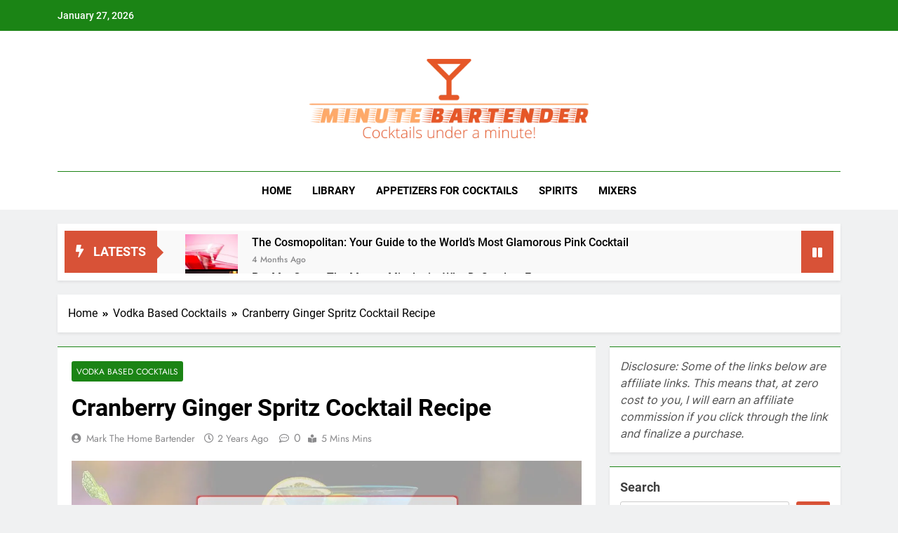

--- FILE ---
content_type: text/html; charset=UTF-8
request_url: https://minutebartender.com/vodka-based-cocktails/cranberry-ginger-spritz/
body_size: 28743
content:
<!doctype html><html lang="en-US" prefix="og: https://ogp.me/ns#"><head><script data-no-optimize="1">var litespeed_docref=sessionStorage.getItem("litespeed_docref");litespeed_docref&&(Object.defineProperty(document,"referrer",{get:function(){return litespeed_docref}}),sessionStorage.removeItem("litespeed_docref"));</script> <meta charset="UTF-8"><meta name="viewport" content="width=device-width, initial-scale=1"><link rel="profile" href="https://gmpg.org/xfn/11"><title>Cranberry Ginger Spritz Cocktail Recipe &#045; MINUTE BARTENDER</title><meta name="description" content="The Cranberry Ginger Spritz is a delightful and refreshing cocktail that combines the tartness of cranberry with the spiciness of ginger, creating a perfect"/><meta name="robots" content="follow, index, max-snippet:-1, max-video-preview:-1, max-image-preview:large"/><link rel="canonical" href="https://minutebartender.com/vodka-based-cocktails/cranberry-ginger-spritz/" /><meta property="og:locale" content="en_US" /><meta property="og:type" content="article" /><meta property="og:title" content="Cranberry Ginger Spritz Cocktail Recipe &#045; MINUTE BARTENDER" /><meta property="og:description" content="The Cranberry Ginger Spritz is a delightful and refreshing cocktail that combines the tartness of cranberry with the spiciness of ginger, creating a perfect" /><meta property="og:url" content="https://minutebartender.com/vodka-based-cocktails/cranberry-ginger-spritz/" /><meta property="og:site_name" content="the MINUTE BARTENDER" /><meta property="article:section" content="Vodka Based Cocktails" /><meta property="og:updated_time" content="2024-04-14T17:31:31+00:00" /><meta property="og:image" content="https://minutebartender.com/wp-content/uploads/2024/04/Cranberry-Ginger-Spritz-Cocktail-Recipe.jpeg" /><meta property="og:image:secure_url" content="https://minutebartender.com/wp-content/uploads/2024/04/Cranberry-Ginger-Spritz-Cocktail-Recipe.jpeg" /><meta property="og:image:width" content="1200" /><meta property="og:image:height" content="600" /><meta property="og:image:alt" content="Cranberry Ginger Spritz" /><meta property="og:image:type" content="image/jpeg" /><meta property="article:published_time" content="2024-04-14T17:31:30+00:00" /><meta property="article:modified_time" content="2024-04-14T17:31:31+00:00" /><meta name="twitter:card" content="summary_large_image" /><meta name="twitter:title" content="Cranberry Ginger Spritz Cocktail Recipe &#045; MINUTE BARTENDER" /><meta name="twitter:description" content="The Cranberry Ginger Spritz is a delightful and refreshing cocktail that combines the tartness of cranberry with the spiciness of ginger, creating a perfect" /><meta name="twitter:creator" content="@Mark_Bartender" /><meta name="twitter:image" content="https://minutebartender.com/wp-content/uploads/2024/04/Cranberry-Ginger-Spritz-Cocktail-Recipe.jpeg" /><meta name="twitter:label1" content="Written by" /><meta name="twitter:data1" content="Mark The Home Bartender" /><meta name="twitter:label2" content="Time to read" /><meta name="twitter:data2" content="4 minutes" /> <script type="application/ld+json" class="rank-math-schema-pro">{"@context":"https://schema.org","@graph":[{"@type":["Person","Organization"],"@id":"https://minutebartender.com/#person","name":"Mark The Home Bartender","logo":{"@type":"ImageObject","@id":"https://minutebartender.com/#logo","url":"https://minutebartender.com/wp-content/uploads/2023/07/logo-no-background-150x150.png","contentUrl":"https://minutebartender.com/wp-content/uploads/2023/07/logo-no-background-150x150.png","caption":"the MINUTE BARTENDER","inLanguage":"en-US"},"image":{"@type":"ImageObject","@id":"https://minutebartender.com/#logo","url":"https://minutebartender.com/wp-content/uploads/2023/07/logo-no-background-150x150.png","contentUrl":"https://minutebartender.com/wp-content/uploads/2023/07/logo-no-background-150x150.png","caption":"the MINUTE BARTENDER","inLanguage":"en-US"}},{"@type":"WebSite","@id":"https://minutebartender.com/#website","url":"https://minutebartender.com","name":"the MINUTE BARTENDER","publisher":{"@id":"https://minutebartender.com/#person"},"inLanguage":"en-US"},{"@type":"ImageObject","@id":"https://minutebartender.com/wp-content/uploads/2024/04/Cranberry-Ginger-Spritz-Cocktail-Recipe.jpeg","url":"https://minutebartender.com/wp-content/uploads/2024/04/Cranberry-Ginger-Spritz-Cocktail-Recipe.jpeg","width":"1200","height":"600","inLanguage":"en-US"},{"@type":"WebPage","@id":"https://minutebartender.com/vodka-based-cocktails/cranberry-ginger-spritz/#webpage","url":"https://minutebartender.com/vodka-based-cocktails/cranberry-ginger-spritz/","name":"Cranberry Ginger Spritz Cocktail Recipe &#045; MINUTE BARTENDER","datePublished":"2024-04-14T17:31:30+00:00","dateModified":"2024-04-14T17:31:31+00:00","isPartOf":{"@id":"https://minutebartender.com/#website"},"primaryImageOfPage":{"@id":"https://minutebartender.com/wp-content/uploads/2024/04/Cranberry-Ginger-Spritz-Cocktail-Recipe.jpeg"},"inLanguage":"en-US"},{"@type":"Person","@id":"https://minutebartender.com/author/admin/","name":"Mark The Home Bartender","url":"https://minutebartender.com/author/admin/","image":{"@type":"ImageObject","@id":"https://minutebartender.com/wp-content/litespeed/avatar/b595db337b3a1c5297daab83bb556b83.jpg?ver=1768935383","url":"https://minutebartender.com/wp-content/litespeed/avatar/b595db337b3a1c5297daab83bb556b83.jpg?ver=1768935383","caption":"Mark The Home Bartender","inLanguage":"en-US"},"sameAs":["https://twitter.com/Mark_Bartender"]},{"@type":"BlogPosting","headline":"Cranberry Ginger Spritz Cocktail Recipe &#045; MINUTE BARTENDER","keywords":"Cranberry Ginger Spritz","datePublished":"2024-04-14T17:31:30+00:00","dateModified":"2024-04-14T17:31:31+00:00","articleSection":"Vodka Based Cocktails","author":{"@id":"https://minutebartender.com/author/admin/","name":"Mark The Home Bartender"},"publisher":{"@id":"https://minutebartender.com/#person"},"description":"The Cranberry Ginger Spritz is a delightful and refreshing cocktail that combines the tartness of cranberry with the spiciness of ginger, creating a perfect","name":"Cranberry Ginger Spritz Cocktail Recipe &#045; MINUTE BARTENDER","@id":"https://minutebartender.com/vodka-based-cocktails/cranberry-ginger-spritz/#richSnippet","isPartOf":{"@id":"https://minutebartender.com/vodka-based-cocktails/cranberry-ginger-spritz/#webpage"},"image":{"@id":"https://minutebartender.com/wp-content/uploads/2024/04/Cranberry-Ginger-Spritz-Cocktail-Recipe.jpeg"},"inLanguage":"en-US","mainEntityOfPage":{"@id":"https://minutebartender.com/vodka-based-cocktails/cranberry-ginger-spritz/#webpage"}}]}</script> <link rel="alternate" type="application/rss+xml" title="MINUTE BARTENDER &raquo; Feed" href="https://minutebartender.com/feed/" /><link rel="alternate" type="application/rss+xml" title="MINUTE BARTENDER &raquo; Comments Feed" href="https://minutebartender.com/comments/feed/" /><link rel="alternate" title="oEmbed (JSON)" type="application/json+oembed" href="https://minutebartender.com/wp-json/oembed/1.0/embed?url=https%3A%2F%2Fminutebartender.com%2Fvodka-based-cocktails%2Fcranberry-ginger-spritz%2F" /><link rel="alternate" title="oEmbed (XML)" type="text/xml+oembed" href="https://minutebartender.com/wp-json/oembed/1.0/embed?url=https%3A%2F%2Fminutebartender.com%2Fvodka-based-cocktails%2Fcranberry-ginger-spritz%2F&#038;format=xml" />
<script id="minut-ready" type="litespeed/javascript">window.advanced_ads_ready=function(e,a){a=a||"complete";var d=function(e){return"interactive"===a?"loading"!==e:"complete"===e};d(document.readyState)?e():document.addEventListener("readystatechange",(function(a){d(a.target.readyState)&&e()}),{once:"interactive"===a})},window.advanced_ads_ready_queue=window.advanced_ads_ready_queue||[]</script> <style id="litespeed-ucss">@-webkit-keyframes shine{to{left:125%}}@keyframes shine{to{left:125%}}.wp-lightbox-container button:focus-visible{outline:3px auto #5a5a5a40;outline:3px auto -webkit-focus-ring-color;outline-offset:3px}.wp-lightbox-container button:not(:hover):not(:active):not(.has-background){background-color:#5a5a5a40;border:0}.wp-lightbox-overlay .close-button:not(:hover):not(:active):not(.has-background){background:0 0;border:0}ol,ul{box-sizing:border-box}.wp-block-search__button{margin-left:10px;word-break:normal}.wp-block-search__button.has-icon{line-height:0}.wp-block-search__button svg{fill:currentColor;height:1.25em;min-height:24px;min-width:24px;vertical-align:text-bottom;width:1.25em}:where(.wp-block-search__button){border:1px solid #ccc;padding:6px 10px}.wp-block-search__inside-wrapper{display:flex;flex:auto;flex-wrap:nowrap;max-width:100%}.wp-block-search__label{width:100%}.wp-block-search__input{-webkit-appearance:initial;appearance:none;border:1px solid #949494;flex-grow:1;margin-left:0;margin-right:0;min-width:3rem;padding:8px;text-decoration:unset!important}:where(.wp-block-search__input){font-family:inherit;font-size:inherit;font-style:inherit;font-weight:inherit;letter-spacing:inherit;line-height:inherit;text-transform:inherit}:where(.wp-block-search__button-inside .wp-block-search__inside-wrapper){border:1px solid #949494;box-sizing:border-box;padding:4px}:where(.wp-block-search__button-inside .wp-block-search__inside-wrapper) .wp-block-search__input{border:0;border-radius:0;padding:0 4px}:where(.wp-block-search__button-inside .wp-block-search__inside-wrapper) .wp-block-search__input:focus{outline:0}:where(.wp-block-search__button-inside .wp-block-search__inside-wrapper) :where(.wp-block-search__button){padding:4px 8px}.entry-content{counter-reset:footnotes}.newsmatic-ticker-controls button:hover,.wp-element-button{cursor:pointer}:root{--wp--preset--font-size--normal:16px;--wp--preset--font-size--huge:42px}.screen-reader-text{-webkit-clip-path:inset(50%)}.screen-reader-text:focus{-webkit-clip-path:none;font-size:1em}:where(figure){margin:0 0 1em}:root{--wp--preset--color--black:#000;--wp--preset--color--cyan-bluish-gray:#abb8c3;--wp--preset--color--white:#fff;--wp--preset--color--pale-pink:#f78da7;--wp--preset--color--vivid-red:#cf2e2e;--wp--preset--color--luminous-vivid-orange:#ff6900;--wp--preset--color--luminous-vivid-amber:#fcb900;--wp--preset--color--light-green-cyan:#7bdcb5;--wp--preset--color--vivid-green-cyan:#00d084;--wp--preset--color--pale-cyan-blue:#8ed1fc;--wp--preset--color--vivid-cyan-blue:#0693e3;--wp--preset--color--vivid-purple:#9b51e0;--wp--preset--gradient--vivid-cyan-blue-to-vivid-purple:linear-gradient(135deg,rgba(6,147,227,1) 0%,#9b51e0 100%);--wp--preset--gradient--light-green-cyan-to-vivid-green-cyan:linear-gradient(135deg,#7adcb4 0%,#00d082 100%);--wp--preset--gradient--luminous-vivid-amber-to-luminous-vivid-orange:linear-gradient(135deg,rgba(252,185,0,1) 0%,rgba(255,105,0,1) 100%);--wp--preset--gradient--luminous-vivid-orange-to-vivid-red:linear-gradient(135deg,rgba(255,105,0,1) 0%,#cf2e2e 100%);--wp--preset--gradient--very-light-gray-to-cyan-bluish-gray:linear-gradient(135deg,#eee 0%,#a9b8c3 100%);--wp--preset--gradient--cool-to-warm-spectrum:linear-gradient(135deg,#4aeadc 0%,#9778d1 20%,#cf2aba 40%,#ee2c82 60%,#fb6962 80%,#fef84c 100%);--wp--preset--gradient--blush-light-purple:linear-gradient(135deg,#ffceec 0%,#9896f0 100%);--wp--preset--gradient--blush-bordeaux:linear-gradient(135deg,#fecda5 0%,#fe2d2d 50%,#6b003e 100%);--wp--preset--gradient--luminous-dusk:linear-gradient(135deg,#ffcb70 0%,#c751c0 50%,#4158d0 100%);--wp--preset--gradient--pale-ocean:linear-gradient(135deg,#fff5cb 0%,#b6e3d4 50%,#33a7b5 100%);--wp--preset--gradient--electric-grass:linear-gradient(135deg,#caf880 0%,#71ce7e 100%);--wp--preset--gradient--midnight:linear-gradient(135deg,#020381 0%,#2874fc 100%);--wp--preset--font-size--small:13px;--wp--preset--font-size--medium:20px;--wp--preset--font-size--large:36px;--wp--preset--font-size--x-large:42px;--wp--preset--spacing--20:.44rem;--wp--preset--spacing--30:.67rem;--wp--preset--spacing--40:1rem;--wp--preset--spacing--50:1.5rem;--wp--preset--spacing--60:2.25rem;--wp--preset--spacing--70:3.38rem;--wp--preset--spacing--80:5.06rem;--wp--preset--shadow--natural:6px 6px 9px rgba(0,0,0,.2);--wp--preset--shadow--deep:12px 12px 50px rgba(0,0,0,.4);--wp--preset--shadow--sharp:6px 6px 0px rgba(0,0,0,.2);--wp--preset--shadow--outlined:6px 6px 0px -3px rgba(255,255,255,1),6px 6px rgba(0,0,0,1);--wp--preset--shadow--crisp:6px 6px 0px rgba(0,0,0,1)}ins.adsbygoogle{background:0 0!important}#ez-toc-container{background:#f9f9f9;border:1px solid #aaa;border-radius:4px;-webkit-box-shadow:0 1px 1px rgba(0,0,0,.05);box-shadow:0 1px 1px rgba(0,0,0,.05);display:table;margin-bottom:1em;padding:10px 20px 10px 10px;position:relative;width:auto}#ez-toc-container li,#ez-toc-container ul,ul.ez-toc-list a.ez-toc-link{padding:0}#ez-toc-container li,#ez-toc-container ul,#ez-toc-container ul li{background:0 0;list-style:none;line-height:1.6;margin:0;overflow:hidden;z-index:1}#ez-toc-container .ez-toc-title{text-align:left;line-height:1.45;margin:0;padding:0}.ez-toc-title-container{display:table;width:100%}.ez-toc-btn,.ez-toc-title,.ez-toc-title-toggle{display:inline;text-align:left;vertical-align:middle}.ez-toc-btn{display:inline-block;font-weight:400;padding:6px 12px;margin-bottom:0;font-size:14px;line-height:1.428571429;text-align:center;white-space:nowrap;cursor:pointer;background-image:none;border:1px solid transparent;border-radius:4px;-webkit-user-select:none;-moz-user-select:none;-ms-user-select:none;-o-user-select:none;user-select:none}#ez-toc-container a{color:#444;box-shadow:none;text-decoration:none;text-shadow:none;display:inline-flex;align-items:stretch;flex-wrap:nowrap}#ez-toc-container a:visited{color:#9f9f9f}#ez-toc-container a:hover,body.single .post-inner-wrapper>article.post .post-inner .entry-content a:hover{text-decoration:underline}#ez-toc-container a.ez-toc-toggle{display:flex;align-items:center;color:#444;background:inherit;border:inherit}.ez-toc-btn:focus{outline:#333 dotted thin;outline:-webkit-focus-ring-color auto 5px;outline-offset:-2px}.ez-toc-btn:focus,.ez-toc-btn:hover{color:#333;text-decoration:none}.ez-toc-btn:active{outline:0;-webkit-box-shadow:inset 0 3px 5px rgba(0,0,0,.125);box-shadow:inset 0 3px 5px rgba(0,0,0,.125)}.ez-toc-btn-default{color:#333;background-color:#fff;-webkit-box-shadow:inset 0 1px 0 rgba(255,255,255,.15),0 1px 1px rgba(0,0,0,.075);box-shadow:inset 0 1px 0 rgba(255,255,255,.15),0 1px 1px rgba(0,0,0,.075);text-shadow:0 1px 0#fff;background-image:-webkit-gradient(linear,left 0,left 100%,from(#fff),to(#e0e0e0));background-image:-webkit-linear-gradient(top,#fff 0,#e0e0e0 100%);background-image:-moz-linear-gradient(top,#fff 0,#e0e0e0 100%);background-image:linear-gradient(to bottom,#fff 0,#e0e0e0 100%);background-repeat:repeat-x;border-color:#ccc}.ez-toc-btn-default:active{background-color:#ebebeb}.ez-toc-btn-default:active,.ez-toc-btn-default:focus,.ez-toc-btn-default:hover{color:#333;border-color:#adadad}.ez-toc-btn-default:active{background-image:none;background-color:#e0e0e0;border-color:#dbdbdb;-webkit-box-shadow:inset 0 3px 5px rgba(0,0,0,.125);box-shadow:inset 0 3px 5px rgba(0,0,0,.125)}.ez-toc-btn-xs{font-size:12px;line-height:1.5;border-radius:3px;padding:1px 5px}.ez-toc-btn:active{background-image:none}.ez-toc-btn-default:focus,.ez-toc-btn-default:hover{background-color:#e0e0e0;background-position:0-15px}.ez-toc-pull-right{float:right!important;margin-left:10px}#ez-toc-container .ez-toc-js-icon-con{display:initial;float:right;position:relative;font-size:16px;padding:0;border:1px solid #999191;border-radius:5px;cursor:pointer;left:10px;width:35px}div#ez-toc-container .ez-toc-title{display:initial;font-size:120%;font-weight:500}.ez-toc-icon-toggle-span{display:flex;align-items:center;width:35px;height:30px;justify-content:center;direction:ltr}div#ez-toc-container ul li{font-size:95%;font-weight:500}div#ez-toc-container{width:90%}.ez-toc-container-direction{direction:ltr}.ez-toc-counter ul{counter-reset:item}.ez-toc-counter nav ul li a:before{content:counters(item,".",decimal)". ";display:inline-block;counter-increment:item;flex-grow:0;flex-shrink:0;margin-right:.2em;float:left}.fas{-moz-osx-font-smoothing:grayscale;-webkit-font-smoothing:antialiased;display:inline-block;font-style:normal;font-variant:normal;text-rendering:auto;line-height:1;font-family:"Font Awesome 5 Free";font-weight:900}.fa-angle-double-left:before{content:""}.fa-angle-double-right:before{content:""}.fa-angle-up:before{content:""}.fa-bolt:before{content:""}.fa-pause:before{content:""}.fa-times-circle:before{content:""}@font-face{font-display:swap;font-family:"Font Awesome 5 Brands";font-style:normal;font-weight:400;font-display:block;src:url(/wp-content/themes/newsmatic/assets/lib/fontawesome/webfonts/fa-brands-400.eot);src:url(/wp-content/themes/newsmatic/assets/lib/fontawesome/webfonts/fa-brands-400.eot?#iefix)format("embedded-opentype"),url(/wp-content/themes/newsmatic/assets/lib/fontawesome/webfonts/fa-brands-400.woff2)format("woff2"),url(/wp-content/themes/newsmatic/assets/lib/fontawesome/webfonts/fa-brands-400.woff)format("woff"),url(/wp-content/themes/newsmatic/assets/lib/fontawesome/webfonts/fa-brands-400.ttf)format("truetype"),url(/wp-content/themes/newsmatic/assets/lib/fontawesome/webfonts/fa-brands-400.svg#fontawesome)format("svg")}@font-face{font-display:swap;font-family:"Font Awesome 5 Free";font-style:normal;font-weight:400;font-display:block;src:url(/wp-content/themes/newsmatic/assets/lib/fontawesome/webfonts/fa-regular-400.eot);src:url(/wp-content/themes/newsmatic/assets/lib/fontawesome/webfonts/fa-regular-400.eot?#iefix)format("embedded-opentype"),url(/wp-content/themes/newsmatic/assets/lib/fontawesome/webfonts/fa-regular-400.woff2)format("woff2"),url(/wp-content/themes/newsmatic/assets/lib/fontawesome/webfonts/fa-regular-400.woff)format("woff"),url(/wp-content/themes/newsmatic/assets/lib/fontawesome/webfonts/fa-regular-400.ttf)format("truetype"),url(/wp-content/themes/newsmatic/assets/lib/fontawesome/webfonts/fa-regular-400.svg#fontawesome)format("svg")}@font-face{font-display:swap;font-family:"Font Awesome 5 Free";font-style:normal;font-weight:900;font-display:block;src:url(/wp-content/themes/newsmatic/assets/lib/fontawesome/webfonts/fa-solid-900.eot);src:url(/wp-content/themes/newsmatic/assets/lib/fontawesome/webfonts/fa-solid-900.eot?#iefix)format("embedded-opentype"),url(/wp-content/themes/newsmatic/assets/lib/fontawesome/webfonts/fa-solid-900.woff2)format("woff2"),url(/wp-content/themes/newsmatic/assets/lib/fontawesome/webfonts/fa-solid-900.woff)format("woff"),url(/wp-content/themes/newsmatic/assets/lib/fontawesome/webfonts/fa-solid-900.ttf)format("truetype"),url(/wp-content/themes/newsmatic/assets/lib/fontawesome/webfonts/fa-solid-900.svg#fontawesome)format("svg")}@font-face{font-display:swap;font-family:"Inter";font-style:normal;font-weight:300;src:url(https://minutebartender.com/wp-content/fonts/inter/UcC73FwrK3iLTeHuS_fvQtMwCp50KnMa2JL7SUc.woff2)format("woff2");unicode-range:U+0460-052F,U+1C80-1C88,U+20B4,U+2DE0-2DFF,U+A640-A69F,U+FE2E-FE2F}@font-face{font-display:swap;font-family:"Inter";font-style:normal;font-weight:300;src:url(https://minutebartender.com/wp-content/fonts/inter/UcC73FwrK3iLTeHuS_fvQtMwCp50KnMa0ZL7SUc.woff2)format("woff2");unicode-range:U+0301,U+0400-045F,U+0490-0491,U+04B0-04B1,U+2116}@font-face{font-display:swap;font-family:"Inter";font-style:normal;font-weight:300;src:url(https://minutebartender.com/wp-content/fonts/inter/UcC73FwrK3iLTeHuS_fvQtMwCp50KnMa2ZL7SUc.woff2)format("woff2");unicode-range:U+1F00-1FFF}@font-face{font-display:swap;font-family:"Inter";font-style:normal;font-weight:300;src:url(https://minutebartender.com/wp-content/fonts/inter/UcC73FwrK3iLTeHuS_fvQtMwCp50KnMa1pL7SUc.woff2)format("woff2");unicode-range:U+0370-03FF}@font-face{font-display:swap;font-family:"Inter";font-style:normal;font-weight:300;src:url(https://minutebartender.com/wp-content/fonts/inter/UcC73FwrK3iLTeHuS_fvQtMwCp50KnMa2pL7SUc.woff2)format("woff2");unicode-range:U+0102-0103,U+0110-0111,U+0128-0129,U+0168-0169,U+01A0-01A1,U+01AF-01B0,U+0300-0301,U+0303-0304,U+0308-0309,U+0323,U+0329,U+1EA0-1EF9,U+20AB}@font-face{font-display:swap;font-family:"Inter";font-style:normal;font-weight:300;src:url(https://minutebartender.com/wp-content/fonts/inter/UcC73FwrK3iLTeHuS_fvQtMwCp50KnMa25L7SUc.woff2)format("woff2");unicode-range:U+0100-02AF,U+0304,U+0308,U+0329,U+1E00-1E9F,U+1EF2-1EFF,U+2020,U+20A0-20AB,U+20AD-20CF,U+2113,U+2C60-2C7F,U+A720-A7FF}@font-face{font-display:swap;font-family:"Inter";font-style:normal;font-weight:300;src:url(https://minutebartender.com/wp-content/fonts/inter/UcC73FwrK3iLTeHuS_fvQtMwCp50KnMa1ZL7.woff2)format("woff2");unicode-range:U+0000-00FF,U+0131,U+0152-0153,U+02BB-02BC,U+02C6,U+02DA,U+02DC,U+0304,U+0308,U+0329,U+2000-206F,U+2074,U+20AC,U+2122,U+2191,U+2193,U+2212,U+2215,U+FEFF,U+FFFD}@font-face{font-display:swap;font-family:"Inter";font-style:normal;font-weight:400;src:url(https://minutebartender.com/wp-content/fonts/inter/UcC73FwrK3iLTeHuS_fvQtMwCp50KnMa2JL7SUc.woff2)format("woff2");unicode-range:U+0460-052F,U+1C80-1C88,U+20B4,U+2DE0-2DFF,U+A640-A69F,U+FE2E-FE2F}@font-face{font-display:swap;font-family:"Inter";font-style:normal;font-weight:400;src:url(https://minutebartender.com/wp-content/fonts/inter/UcC73FwrK3iLTeHuS_fvQtMwCp50KnMa0ZL7SUc.woff2)format("woff2");unicode-range:U+0301,U+0400-045F,U+0490-0491,U+04B0-04B1,U+2116}@font-face{font-display:swap;font-family:"Inter";font-style:normal;font-weight:400;src:url(https://minutebartender.com/wp-content/fonts/inter/UcC73FwrK3iLTeHuS_fvQtMwCp50KnMa2ZL7SUc.woff2)format("woff2");unicode-range:U+1F00-1FFF}@font-face{font-display:swap;font-family:"Inter";font-style:normal;font-weight:400;src:url(https://minutebartender.com/wp-content/fonts/inter/UcC73FwrK3iLTeHuS_fvQtMwCp50KnMa1pL7SUc.woff2)format("woff2");unicode-range:U+0370-03FF}@font-face{font-display:swap;font-family:"Inter";font-style:normal;font-weight:400;src:url(https://minutebartender.com/wp-content/fonts/inter/UcC73FwrK3iLTeHuS_fvQtMwCp50KnMa2pL7SUc.woff2)format("woff2");unicode-range:U+0102-0103,U+0110-0111,U+0128-0129,U+0168-0169,U+01A0-01A1,U+01AF-01B0,U+0300-0301,U+0303-0304,U+0308-0309,U+0323,U+0329,U+1EA0-1EF9,U+20AB}@font-face{font-display:swap;font-family:"Inter";font-style:normal;font-weight:400;src:url(https://minutebartender.com/wp-content/fonts/inter/UcC73FwrK3iLTeHuS_fvQtMwCp50KnMa25L7SUc.woff2)format("woff2");unicode-range:U+0100-02AF,U+0304,U+0308,U+0329,U+1E00-1E9F,U+1EF2-1EFF,U+2020,U+20A0-20AB,U+20AD-20CF,U+2113,U+2C60-2C7F,U+A720-A7FF}@font-face{font-display:swap;font-family:"Inter";font-style:normal;font-weight:400;src:url(https://minutebartender.com/wp-content/fonts/inter/UcC73FwrK3iLTeHuS_fvQtMwCp50KnMa1ZL7.woff2)format("woff2");unicode-range:U+0000-00FF,U+0131,U+0152-0153,U+02BB-02BC,U+02C6,U+02DA,U+02DC,U+0304,U+0308,U+0329,U+2000-206F,U+2074,U+20AC,U+2122,U+2191,U+2193,U+2212,U+2215,U+FEFF,U+FFFD}@font-face{font-display:swap;font-family:"Inter";font-style:normal;font-weight:500;src:url(https://minutebartender.com/wp-content/fonts/inter/UcC73FwrK3iLTeHuS_fvQtMwCp50KnMa2JL7SUc.woff2)format("woff2");unicode-range:U+0460-052F,U+1C80-1C88,U+20B4,U+2DE0-2DFF,U+A640-A69F,U+FE2E-FE2F}@font-face{font-display:swap;font-family:"Inter";font-style:normal;font-weight:500;src:url(https://minutebartender.com/wp-content/fonts/inter/UcC73FwrK3iLTeHuS_fvQtMwCp50KnMa0ZL7SUc.woff2)format("woff2");unicode-range:U+0301,U+0400-045F,U+0490-0491,U+04B0-04B1,U+2116}@font-face{font-display:swap;font-family:"Inter";font-style:normal;font-weight:500;src:url(https://minutebartender.com/wp-content/fonts/inter/UcC73FwrK3iLTeHuS_fvQtMwCp50KnMa2ZL7SUc.woff2)format("woff2");unicode-range:U+1F00-1FFF}@font-face{font-display:swap;font-family:"Inter";font-style:normal;font-weight:500;src:url(https://minutebartender.com/wp-content/fonts/inter/UcC73FwrK3iLTeHuS_fvQtMwCp50KnMa1pL7SUc.woff2)format("woff2");unicode-range:U+0370-03FF}@font-face{font-display:swap;font-family:"Inter";font-style:normal;font-weight:500;src:url(https://minutebartender.com/wp-content/fonts/inter/UcC73FwrK3iLTeHuS_fvQtMwCp50KnMa2pL7SUc.woff2)format("woff2");unicode-range:U+0102-0103,U+0110-0111,U+0128-0129,U+0168-0169,U+01A0-01A1,U+01AF-01B0,U+0300-0301,U+0303-0304,U+0308-0309,U+0323,U+0329,U+1EA0-1EF9,U+20AB}@font-face{font-display:swap;font-family:"Inter";font-style:normal;font-weight:500;src:url(https://minutebartender.com/wp-content/fonts/inter/UcC73FwrK3iLTeHuS_fvQtMwCp50KnMa25L7SUc.woff2)format("woff2");unicode-range:U+0100-02AF,U+0304,U+0308,U+0329,U+1E00-1E9F,U+1EF2-1EFF,U+2020,U+20A0-20AB,U+20AD-20CF,U+2113,U+2C60-2C7F,U+A720-A7FF}@font-face{font-display:swap;font-family:"Inter";font-style:normal;font-weight:500;src:url(https://minutebartender.com/wp-content/fonts/inter/UcC73FwrK3iLTeHuS_fvQtMwCp50KnMa1ZL7.woff2)format("woff2");unicode-range:U+0000-00FF,U+0131,U+0152-0153,U+02BB-02BC,U+02C6,U+02DA,U+02DC,U+0304,U+0308,U+0329,U+2000-206F,U+2074,U+20AC,U+2122,U+2191,U+2193,U+2212,U+2215,U+FEFF,U+FFFD}@font-face{font-display:swap;font-family:"Inter";font-style:normal;font-weight:600;src:url(https://minutebartender.com/wp-content/fonts/inter/UcC73FwrK3iLTeHuS_fvQtMwCp50KnMa2JL7SUc.woff2)format("woff2");unicode-range:U+0460-052F,U+1C80-1C88,U+20B4,U+2DE0-2DFF,U+A640-A69F,U+FE2E-FE2F}@font-face{font-display:swap;font-family:"Inter";font-style:normal;font-weight:600;src:url(https://minutebartender.com/wp-content/fonts/inter/UcC73FwrK3iLTeHuS_fvQtMwCp50KnMa0ZL7SUc.woff2)format("woff2");unicode-range:U+0301,U+0400-045F,U+0490-0491,U+04B0-04B1,U+2116}@font-face{font-display:swap;font-family:"Inter";font-style:normal;font-weight:600;src:url(https://minutebartender.com/wp-content/fonts/inter/UcC73FwrK3iLTeHuS_fvQtMwCp50KnMa2ZL7SUc.woff2)format("woff2");unicode-range:U+1F00-1FFF}@font-face{font-display:swap;font-family:"Inter";font-style:normal;font-weight:600;src:url(https://minutebartender.com/wp-content/fonts/inter/UcC73FwrK3iLTeHuS_fvQtMwCp50KnMa1pL7SUc.woff2)format("woff2");unicode-range:U+0370-03FF}@font-face{font-display:swap;font-family:"Inter";font-style:normal;font-weight:600;src:url(https://minutebartender.com/wp-content/fonts/inter/UcC73FwrK3iLTeHuS_fvQtMwCp50KnMa2pL7SUc.woff2)format("woff2");unicode-range:U+0102-0103,U+0110-0111,U+0128-0129,U+0168-0169,U+01A0-01A1,U+01AF-01B0,U+0300-0301,U+0303-0304,U+0308-0309,U+0323,U+0329,U+1EA0-1EF9,U+20AB}@font-face{font-display:swap;font-family:"Inter";font-style:normal;font-weight:600;src:url(https://minutebartender.com/wp-content/fonts/inter/UcC73FwrK3iLTeHuS_fvQtMwCp50KnMa25L7SUc.woff2)format("woff2");unicode-range:U+0100-02AF,U+0304,U+0308,U+0329,U+1E00-1E9F,U+1EF2-1EFF,U+2020,U+20A0-20AB,U+20AD-20CF,U+2113,U+2C60-2C7F,U+A720-A7FF}@font-face{font-display:swap;font-family:"Inter";font-style:normal;font-weight:600;src:url(https://minutebartender.com/wp-content/fonts/inter/UcC73FwrK3iLTeHuS_fvQtMwCp50KnMa1ZL7.woff2)format("woff2");unicode-range:U+0000-00FF,U+0131,U+0152-0153,U+02BB-02BC,U+02C6,U+02DA,U+02DC,U+0304,U+0308,U+0329,U+2000-206F,U+2074,U+20AC,U+2122,U+2191,U+2193,U+2212,U+2215,U+FEFF,U+FFFD}@font-face{font-display:swap;font-family:"Jost";font-style:normal;font-weight:300;src:url(https://minutebartender.com/wp-content/fonts/jost/92zatBhPNqw73oDd4iYl.woff2)format("woff2");unicode-range:U+0301,U+0400-045F,U+0490-0491,U+04B0-04B1,U+2116}@font-face{font-display:swap;font-family:"Jost";font-style:normal;font-weight:300;src:url(https://minutebartender.com/wp-content/fonts/jost/92zatBhPNqw73ord4iYl.woff2)format("woff2");unicode-range:U+0100-02AF,U+0304,U+0308,U+0329,U+1E00-1E9F,U+1EF2-1EFF,U+2020,U+20A0-20AB,U+20AD-20CF,U+2113,U+2C60-2C7F,U+A720-A7FF}@font-face{font-display:swap;font-family:"Jost";font-style:normal;font-weight:300;src:url(https://minutebartender.com/wp-content/fonts/jost/92zatBhPNqw73oTd4g.woff2)format("woff2");unicode-range:U+0000-00FF,U+0131,U+0152-0153,U+02BB-02BC,U+02C6,U+02DA,U+02DC,U+0304,U+0308,U+0329,U+2000-206F,U+2074,U+20AC,U+2122,U+2191,U+2193,U+2212,U+2215,U+FEFF,U+FFFD}@font-face{font-display:swap;font-family:"Jost";font-style:normal;font-weight:400;src:url(https://minutebartender.com/wp-content/fonts/jost/92zatBhPNqw73oDd4iYl.woff2)format("woff2");unicode-range:U+0301,U+0400-045F,U+0490-0491,U+04B0-04B1,U+2116}@font-face{font-display:swap;font-family:"Jost";font-style:normal;font-weight:400;src:url(https://minutebartender.com/wp-content/fonts/jost/92zatBhPNqw73ord4iYl.woff2)format("woff2");unicode-range:U+0100-02AF,U+0304,U+0308,U+0329,U+1E00-1E9F,U+1EF2-1EFF,U+2020,U+20A0-20AB,U+20AD-20CF,U+2113,U+2C60-2C7F,U+A720-A7FF}@font-face{font-display:swap;font-family:"Jost";font-style:normal;font-weight:400;src:url(https://minutebartender.com/wp-content/fonts/jost/92zatBhPNqw73oTd4g.woff2)format("woff2");unicode-range:U+0000-00FF,U+0131,U+0152-0153,U+02BB-02BC,U+02C6,U+02DA,U+02DC,U+0304,U+0308,U+0329,U+2000-206F,U+2074,U+20AC,U+2122,U+2191,U+2193,U+2212,U+2215,U+FEFF,U+FFFD}@font-face{font-display:swap;font-family:"Jost";font-style:normal;font-weight:500;src:url(https://minutebartender.com/wp-content/fonts/jost/92zatBhPNqw73oDd4iYl.woff2)format("woff2");unicode-range:U+0301,U+0400-045F,U+0490-0491,U+04B0-04B1,U+2116}@font-face{font-display:swap;font-family:"Jost";font-style:normal;font-weight:500;src:url(https://minutebartender.com/wp-content/fonts/jost/92zatBhPNqw73ord4iYl.woff2)format("woff2");unicode-range:U+0100-02AF,U+0304,U+0308,U+0329,U+1E00-1E9F,U+1EF2-1EFF,U+2020,U+20A0-20AB,U+20AD-20CF,U+2113,U+2C60-2C7F,U+A720-A7FF}@font-face{font-display:swap;font-family:"Jost";font-style:normal;font-weight:500;src:url(https://minutebartender.com/wp-content/fonts/jost/92zatBhPNqw73oTd4g.woff2)format("woff2");unicode-range:U+0000-00FF,U+0131,U+0152-0153,U+02BB-02BC,U+02C6,U+02DA,U+02DC,U+0304,U+0308,U+0329,U+2000-206F,U+2074,U+20AC,U+2122,U+2191,U+2193,U+2212,U+2215,U+FEFF,U+FFFD}@font-face{font-display:swap;font-family:"Jost";font-style:normal;font-weight:600;src:url(https://minutebartender.com/wp-content/fonts/jost/92zatBhPNqw73oDd4iYl.woff2)format("woff2");unicode-range:U+0301,U+0400-045F,U+0490-0491,U+04B0-04B1,U+2116}@font-face{font-display:swap;font-family:"Jost";font-style:normal;font-weight:600;src:url(https://minutebartender.com/wp-content/fonts/jost/92zatBhPNqw73ord4iYl.woff2)format("woff2");unicode-range:U+0100-02AF,U+0304,U+0308,U+0329,U+1E00-1E9F,U+1EF2-1EFF,U+2020,U+20A0-20AB,U+20AD-20CF,U+2113,U+2C60-2C7F,U+A720-A7FF}@font-face{font-display:swap;font-family:"Jost";font-style:normal;font-weight:600;src:url(https://minutebartender.com/wp-content/fonts/jost/92zatBhPNqw73oTd4g.woff2)format("woff2");unicode-range:U+0000-00FF,U+0131,U+0152-0153,U+02BB-02BC,U+02C6,U+02DA,U+02DC,U+0304,U+0308,U+0329,U+2000-206F,U+2074,U+20AC,U+2122,U+2191,U+2193,U+2212,U+2215,U+FEFF,U+FFFD}@font-face{font-display:swap;font-family:"Jost";font-style:normal;font-weight:700;src:url(https://minutebartender.com/wp-content/fonts/jost/92zatBhPNqw73oDd4iYl.woff2)format("woff2");unicode-range:U+0301,U+0400-045F,U+0490-0491,U+04B0-04B1,U+2116}@font-face{font-display:swap;font-family:"Jost";font-style:normal;font-weight:700;src:url(https://minutebartender.com/wp-content/fonts/jost/92zatBhPNqw73ord4iYl.woff2)format("woff2");unicode-range:U+0100-02AF,U+0304,U+0308,U+0329,U+1E00-1E9F,U+1EF2-1EFF,U+2020,U+20A0-20AB,U+20AD-20CF,U+2113,U+2C60-2C7F,U+A720-A7FF}@font-face{font-display:swap;font-family:"Jost";font-style:normal;font-weight:700;src:url(https://minutebartender.com/wp-content/fonts/jost/92zatBhPNqw73oTd4g.woff2)format("woff2");unicode-range:U+0000-00FF,U+0131,U+0152-0153,U+02BB-02BC,U+02C6,U+02DA,U+02DC,U+0304,U+0308,U+0329,U+2000-206F,U+2074,U+20AC,U+2122,U+2191,U+2193,U+2212,U+2215,U+FEFF,U+FFFD}@font-face{font-display:swap;font-family:"Roboto";font-style:normal;font-weight:300;src:url(https://minutebartender.com/wp-content/fonts/roboto/KFOlCnqEu92Fr1MmSU5fCRc4EsA.woff2)format("woff2");unicode-range:U+0460-052F,U+1C80-1C88,U+20B4,U+2DE0-2DFF,U+A640-A69F,U+FE2E-FE2F}@font-face{font-display:swap;font-family:"Roboto";font-style:normal;font-weight:300;src:url(https://minutebartender.com/wp-content/fonts/roboto/KFOlCnqEu92Fr1MmSU5fABc4EsA.woff2)format("woff2");unicode-range:U+0301,U+0400-045F,U+0490-0491,U+04B0-04B1,U+2116}@font-face{font-display:swap;font-family:"Roboto";font-style:normal;font-weight:300;src:url(https://minutebartender.com/wp-content/fonts/roboto/KFOlCnqEu92Fr1MmSU5fCBc4EsA.woff2)format("woff2");unicode-range:U+1F00-1FFF}@font-face{font-display:swap;font-family:"Roboto";font-style:normal;font-weight:300;src:url(https://minutebartender.com/wp-content/fonts/roboto/KFOlCnqEu92Fr1MmSU5fBxc4EsA.woff2)format("woff2");unicode-range:U+0370-03FF}@font-face{font-display:swap;font-family:"Roboto";font-style:normal;font-weight:300;src:url(https://minutebartender.com/wp-content/fonts/roboto/KFOlCnqEu92Fr1MmSU5fCxc4EsA.woff2)format("woff2");unicode-range:U+0102-0103,U+0110-0111,U+0128-0129,U+0168-0169,U+01A0-01A1,U+01AF-01B0,U+0300-0301,U+0303-0304,U+0308-0309,U+0323,U+0329,U+1EA0-1EF9,U+20AB}@font-face{font-display:swap;font-family:"Roboto";font-style:normal;font-weight:300;src:url(https://minutebartender.com/wp-content/fonts/roboto/KFOlCnqEu92Fr1MmSU5fChc4EsA.woff2)format("woff2");unicode-range:U+0100-02AF,U+0304,U+0308,U+0329,U+1E00-1E9F,U+1EF2-1EFF,U+2020,U+20A0-20AB,U+20AD-20CF,U+2113,U+2C60-2C7F,U+A720-A7FF}@font-face{font-display:swap;font-family:"Roboto";font-style:normal;font-weight:300;src:url(https://minutebartender.com/wp-content/fonts/roboto/KFOlCnqEu92Fr1MmSU5fBBc4.woff2)format("woff2");unicode-range:U+0000-00FF,U+0131,U+0152-0153,U+02BB-02BC,U+02C6,U+02DA,U+02DC,U+0304,U+0308,U+0329,U+2000-206F,U+2074,U+20AC,U+2122,U+2191,U+2193,U+2212,U+2215,U+FEFF,U+FFFD}@font-face{font-display:swap;font-family:"Roboto";font-style:normal;font-weight:400;src:url(https://minutebartender.com/wp-content/fonts/roboto/KFOmCnqEu92Fr1Mu72xKOzY.woff2)format("woff2");unicode-range:U+0460-052F,U+1C80-1C88,U+20B4,U+2DE0-2DFF,U+A640-A69F,U+FE2E-FE2F}@font-face{font-display:swap;font-family:"Roboto";font-style:normal;font-weight:400;src:url(https://minutebartender.com/wp-content/fonts/roboto/KFOmCnqEu92Fr1Mu5mxKOzY.woff2)format("woff2");unicode-range:U+0301,U+0400-045F,U+0490-0491,U+04B0-04B1,U+2116}@font-face{font-display:swap;font-family:"Roboto";font-style:normal;font-weight:400;src:url(https://minutebartender.com/wp-content/fonts/roboto/KFOmCnqEu92Fr1Mu7mxKOzY.woff2)format("woff2");unicode-range:U+1F00-1FFF}@font-face{font-display:swap;font-family:"Roboto";font-style:normal;font-weight:400;src:url(https://minutebartender.com/wp-content/fonts/roboto/KFOmCnqEu92Fr1Mu4WxKOzY.woff2)format("woff2");unicode-range:U+0370-03FF}@font-face{font-display:swap;font-family:"Roboto";font-style:normal;font-weight:400;src:url(https://minutebartender.com/wp-content/fonts/roboto/KFOmCnqEu92Fr1Mu7WxKOzY.woff2)format("woff2");unicode-range:U+0102-0103,U+0110-0111,U+0128-0129,U+0168-0169,U+01A0-01A1,U+01AF-01B0,U+0300-0301,U+0303-0304,U+0308-0309,U+0323,U+0329,U+1EA0-1EF9,U+20AB}@font-face{font-display:swap;font-family:"Roboto";font-style:normal;font-weight:400;src:url(https://minutebartender.com/wp-content/fonts/roboto/KFOmCnqEu92Fr1Mu7GxKOzY.woff2)format("woff2");unicode-range:U+0100-02AF,U+0304,U+0308,U+0329,U+1E00-1E9F,U+1EF2-1EFF,U+2020,U+20A0-20AB,U+20AD-20CF,U+2113,U+2C60-2C7F,U+A720-A7FF}@font-face{font-display:swap;font-family:"Roboto";font-style:normal;font-weight:400;src:url(https://minutebartender.com/wp-content/fonts/roboto/KFOmCnqEu92Fr1Mu4mxK.woff2)format("woff2");unicode-range:U+0000-00FF,U+0131,U+0152-0153,U+02BB-02BC,U+02C6,U+02DA,U+02DC,U+0304,U+0308,U+0329,U+2000-206F,U+2074,U+20AC,U+2122,U+2191,U+2193,U+2212,U+2215,U+FEFF,U+FFFD}@font-face{font-display:swap;font-family:"Roboto";font-style:normal;font-weight:500;src:url(https://minutebartender.com/wp-content/fonts/roboto/KFOlCnqEu92Fr1MmEU9fCRc4EsA.woff2)format("woff2");unicode-range:U+0460-052F,U+1C80-1C88,U+20B4,U+2DE0-2DFF,U+A640-A69F,U+FE2E-FE2F}@font-face{font-display:swap;font-family:"Roboto";font-style:normal;font-weight:500;src:url(https://minutebartender.com/wp-content/fonts/roboto/KFOlCnqEu92Fr1MmEU9fABc4EsA.woff2)format("woff2");unicode-range:U+0301,U+0400-045F,U+0490-0491,U+04B0-04B1,U+2116}@font-face{font-display:swap;font-family:"Roboto";font-style:normal;font-weight:500;src:url(https://minutebartender.com/wp-content/fonts/roboto/KFOlCnqEu92Fr1MmEU9fCBc4EsA.woff2)format("woff2");unicode-range:U+1F00-1FFF}@font-face{font-display:swap;font-family:"Roboto";font-style:normal;font-weight:500;src:url(https://minutebartender.com/wp-content/fonts/roboto/KFOlCnqEu92Fr1MmEU9fBxc4EsA.woff2)format("woff2");unicode-range:U+0370-03FF}@font-face{font-display:swap;font-family:"Roboto";font-style:normal;font-weight:500;src:url(https://minutebartender.com/wp-content/fonts/roboto/KFOlCnqEu92Fr1MmEU9fCxc4EsA.woff2)format("woff2");unicode-range:U+0102-0103,U+0110-0111,U+0128-0129,U+0168-0169,U+01A0-01A1,U+01AF-01B0,U+0300-0301,U+0303-0304,U+0308-0309,U+0323,U+0329,U+1EA0-1EF9,U+20AB}@font-face{font-display:swap;font-family:"Roboto";font-style:normal;font-weight:500;src:url(https://minutebartender.com/wp-content/fonts/roboto/KFOlCnqEu92Fr1MmEU9fChc4EsA.woff2)format("woff2");unicode-range:U+0100-02AF,U+0304,U+0308,U+0329,U+1E00-1E9F,U+1EF2-1EFF,U+2020,U+20A0-20AB,U+20AD-20CF,U+2113,U+2C60-2C7F,U+A720-A7FF}@font-face{font-display:swap;font-family:"Roboto";font-style:normal;font-weight:500;src:url(https://minutebartender.com/wp-content/fonts/roboto/KFOlCnqEu92Fr1MmEU9fBBc4.woff2)format("woff2");unicode-range:U+0000-00FF,U+0131,U+0152-0153,U+02BB-02BC,U+02C6,U+02DA,U+02DC,U+0304,U+0308,U+0329,U+2000-206F,U+2074,U+20AC,U+2122,U+2191,U+2193,U+2212,U+2215,U+FEFF,U+FFFD}@font-face{font-display:swap;font-family:"Roboto";font-style:normal;font-weight:700;src:url(https://minutebartender.com/wp-content/fonts/roboto/KFOlCnqEu92Fr1MmWUlfCRc4EsA.woff2)format("woff2");unicode-range:U+0460-052F,U+1C80-1C88,U+20B4,U+2DE0-2DFF,U+A640-A69F,U+FE2E-FE2F}@font-face{font-display:swap;font-family:"Roboto";font-style:normal;font-weight:700;src:url(https://minutebartender.com/wp-content/fonts/roboto/KFOlCnqEu92Fr1MmWUlfABc4EsA.woff2)format("woff2");unicode-range:U+0301,U+0400-045F,U+0490-0491,U+04B0-04B1,U+2116}@font-face{font-display:swap;font-family:"Roboto";font-style:normal;font-weight:700;src:url(https://minutebartender.com/wp-content/fonts/roboto/KFOlCnqEu92Fr1MmWUlfCBc4EsA.woff2)format("woff2");unicode-range:U+1F00-1FFF}@font-face{font-display:swap;font-family:"Roboto";font-style:normal;font-weight:700;src:url(https://minutebartender.com/wp-content/fonts/roboto/KFOlCnqEu92Fr1MmWUlfBxc4EsA.woff2)format("woff2");unicode-range:U+0370-03FF}@font-face{font-display:swap;font-family:"Roboto";font-style:normal;font-weight:700;src:url(https://minutebartender.com/wp-content/fonts/roboto/KFOlCnqEu92Fr1MmWUlfCxc4EsA.woff2)format("woff2");unicode-range:U+0102-0103,U+0110-0111,U+0128-0129,U+0168-0169,U+01A0-01A1,U+01AF-01B0,U+0300-0301,U+0303-0304,U+0308-0309,U+0323,U+0329,U+1EA0-1EF9,U+20AB}@font-face{font-display:swap;font-family:"Roboto";font-style:normal;font-weight:700;src:url(https://minutebartender.com/wp-content/fonts/roboto/KFOlCnqEu92Fr1MmWUlfChc4EsA.woff2)format("woff2");unicode-range:U+0100-02AF,U+0304,U+0308,U+0329,U+1E00-1E9F,U+1EF2-1EFF,U+2020,U+20A0-20AB,U+20AD-20CF,U+2113,U+2C60-2C7F,U+A720-A7FF}@font-face{font-display:swap;font-family:"Roboto";font-style:normal;font-weight:700;src:url(https://minutebartender.com/wp-content/fonts/roboto/KFOlCnqEu92Fr1MmWUlfBBc4.woff2)format("woff2");unicode-range:U+0000-00FF,U+0131,U+0152-0153,U+02BB-02BC,U+02C6,U+02DA,U+02DC,U+0304,U+0308,U+0329,U+2000-206F,U+2074,U+20AC,U+2122,U+2191,U+2193,U+2212,U+2215,U+FEFF,U+FFFD}@font-face{font-display:swap;font-family:"Roboto";font-style:normal;font-weight:900;src:url(https://minutebartender.com/wp-content/fonts/roboto/KFOlCnqEu92Fr1MmYUtfCRc4EsA.woff2)format("woff2");unicode-range:U+0460-052F,U+1C80-1C88,U+20B4,U+2DE0-2DFF,U+A640-A69F,U+FE2E-FE2F}@font-face{font-display:swap;font-family:"Roboto";font-style:normal;font-weight:900;src:url(https://minutebartender.com/wp-content/fonts/roboto/KFOlCnqEu92Fr1MmYUtfABc4EsA.woff2)format("woff2");unicode-range:U+0301,U+0400-045F,U+0490-0491,U+04B0-04B1,U+2116}@font-face{font-display:swap;font-family:"Roboto";font-style:normal;font-weight:900;src:url(https://minutebartender.com/wp-content/fonts/roboto/KFOlCnqEu92Fr1MmYUtfCBc4EsA.woff2)format("woff2");unicode-range:U+1F00-1FFF}@font-face{font-display:swap;font-family:"Roboto";font-style:normal;font-weight:900;src:url(https://minutebartender.com/wp-content/fonts/roboto/KFOlCnqEu92Fr1MmYUtfBxc4EsA.woff2)format("woff2");unicode-range:U+0370-03FF}@font-face{font-display:swap;font-family:"Roboto";font-style:normal;font-weight:900;src:url(https://minutebartender.com/wp-content/fonts/roboto/KFOlCnqEu92Fr1MmYUtfCxc4EsA.woff2)format("woff2");unicode-range:U+0102-0103,U+0110-0111,U+0128-0129,U+0168-0169,U+01A0-01A1,U+01AF-01B0,U+0300-0301,U+0303-0304,U+0308-0309,U+0323,U+0329,U+1EA0-1EF9,U+20AB}@font-face{font-display:swap;font-family:"Roboto";font-style:normal;font-weight:900;src:url(https://minutebartender.com/wp-content/fonts/roboto/KFOlCnqEu92Fr1MmYUtfChc4EsA.woff2)format("woff2");unicode-range:U+0100-02AF,U+0304,U+0308,U+0329,U+1E00-1E9F,U+1EF2-1EFF,U+2020,U+20A0-20AB,U+20AD-20CF,U+2113,U+2C60-2C7F,U+A720-A7FF}@font-face{font-display:swap;font-family:"Roboto";font-style:normal;font-weight:900;src:url(https://minutebartender.com/wp-content/fonts/roboto/KFOlCnqEu92Fr1MmYUtfBBc4.woff2)format("woff2");unicode-range:U+0000-00FF,U+0131,U+0152-0153,U+02BB-02BC,U+02C6,U+02DA,U+02DC,U+0304,U+0308,U+0329,U+2000-206F,U+2074,U+20AC,U+2122,U+2191,U+2193,U+2212,U+2215,U+FEFF,U+FFFD}html{line-height:1.15;-webkit-text-size-adjust:100%;box-sizing:border-box;scroll-behavior:smooth}body,figure.post-thumb-wrap{margin:0}main{display:block}h1{font-size:2em;margin:.67em 0}a{background-color:transparent;color:#4169e1}strong{font-weight:bolder}img{border-style:none;height:auto;max-width:100%}button,input{font-family:inherit;font-size:100%;margin:0;overflow:visible}button{text-transform:none}[type=submit],button{-webkit-appearance:button}[type=submit]::-moz-focus-inner,button::-moz-focus-inner{border-style:none;padding:0}[type=submit]:-moz-focusring,button:-moz-focusring{outline:1px dotted ButtonText}[type=search]{-webkit-appearance:textfield;outline-offset:-2px}[type=search]::-webkit-search-decoration{-webkit-appearance:none}::-webkit-file-upload-button{-webkit-appearance:button;font:inherit}*,:after,:before{box-sizing:inherit}body,input{color:var(--body-text-default-color);line-height:1.5}body,button,input{font-family:-apple-system,BlinkMacSystemFont,"Segoe UI",Roboto,Oxygen-Sans,Ubuntu,Cantarell,"Helvetica Neue",sans-serif;font-size:1rem}h1,h2,h3{clear:both}p{margin-bottom:1.5em}em,i{font-style:italic}ins{background:#fff9c0;text-decoration:none}body{background:#fff;font-family:var(--block-title-family);scroll-behavior:smooth;font-size:16px;background:var(--site-bk-color)}ol,ul{margin:0 0 1.5em .5em}ul{list-style:disc}ol{list-style:decimal}figure{margin:0}a:visited{color:#4169e1}a:active,a:focus,a:hover{color:#191970}a:focus{outline:thin dotted}a:active,a:hover{outline:0}button{border:1px solid;border-color:#ccc #ccc #bbb;border-radius:3px;background:#e6e6e6;color:rgba(0,0,0,.8);line-height:1;padding:.6em 1em .4em;background-color:var(--theme-color-red);color:var(--white-text)}button:hover{border-color:#ccc #bbb #aaa}button:active,button:focus{border-color:#aaa #bbb #bbb}input[type=search]{color:#666;border:1px solid #ccc;border-radius:3px;padding:5px}input[type=search]:focus{color:#111}.main-navigation{display:block;width:100%}.main-navigation ul{display:none;list-style:none;margin:0;padding-left:0}.main-navigation li,h2.newsmatic-block-title span,h2.widget-title span{position:relative}.main-navigation a{display:block;text-decoration:none}#theme-content .primary-content article figure img,.menu-toggle,.single-related-posts-wrap img,.ticker-item-wrap .feature_image img{display:block}@media screen and (min-width:48.1em){.menu-toggle{display:none}.main-navigation ul{display:flex;flex-wrap:wrap}.site-header.layout--one .main-navigation ul{justify-content:center}}.post,.site-main .post-navigation{margin:0 0 1.5em}.post-navigation .nav-links{display:flex}.post-navigation .nav-previous{flex:1 0 50%}.post-navigation .nav-next{text-align:end;flex:1 0 50%}.updated:not(.published){display:none}.entry-content{margin:1.5em 0 0}.widget{margin:0 0 1.5em}.custom-logo-link{display:inline-block}.screen-reader-text{border:0;clip:rect(1px,1px,1px,1px);clip-path:inset(50%);height:1px;margin:-1px;overflow:hidden;padding:0;position:absolute!important;width:1px;word-wrap:normal!important}.screen-reader-text:focus{background-color:#f1f1f1;border-radius:3px;box-shadow:0 0 2px 2px rgba(0,0,0,.6);clip:auto!important;clip-path:none;color:#21759b;display:block;font-size:.875rem;font-weight:700;height:auto;left:5px;line-height:normal;padding:15px 23px 14px;text-decoration:none;top:5px;width:auto;z-index:100000}body.newsmatic_font_typography{--newsmatic-global-preset-color-1:#64748b;--newsmatic-global-preset-color-2:#27272a;--newsmatic-global-preset-color-3:#ef4444;--newsmatic-global-preset-color-4:#eab308;--newsmatic-global-preset-color-5:#84cc16;--newsmatic-global-preset-color-6:#22c55e;--newsmatic-global-preset-color-7:#06b6d4;--newsmatic-global-preset-color-8:#0284c7;--newsmatic-global-preset-color-9:#6366f1;--newsmatic-global-preset-color-10:#84cc16;--newsmatic-global-preset-color-11:#a855f7;--newsmatic-global-preset-color-12:#f43f5e;--newsmatic-global-preset-gradient-color-1:linear-gradient(135deg,#485563 10%,#29323c 100%);--newsmatic-global-preset-gradient-color-2:linear-gradient(135deg,#ff512f 10%,#f09819 100%);--newsmatic-global-preset-gradient-color-3:linear-gradient(135deg,#00416a 10%,#e4e5e6 100%);--newsmatic-global-preset-gradient-color-4:linear-gradient(135deg,#ce9ffc 10%,#7367f0 100%);--newsmatic-global-preset-gradient-color-5:linear-gradient(135deg,#90f7ec 10%,#32ccbc 100%);--newsmatic-global-preset-gradient-color-6:linear-gradient(135deg,#81fbb8 10%,#28c76f 100%);--newsmatic-global-preset-gradient-color-7:linear-gradient(135deg,#eb3349 10%,#f45c43 100%);--newsmatic-global-preset-gradient-color-8:linear-gradient(135deg,#fff720 10%,#3cd500 100%);--newsmatic-global-preset-gradient-color-9:linear-gradient(135deg,#ff96f9 10%,#c32bac 100%);--newsmatic-global-preset-gradient-color-10:linear-gradient(135deg,#69ff97 10%,#00e4ff 100%);--newsmatic-global-preset-gradient-color-11:linear-gradient(135deg,#3c8ce7 10%,#00eaff 100%);--newsmatic-global-preset-gradient-color-12:linear-gradient(135deg,#ff7af5 10%,#513162 100%);--theme-block-top-border-color:#1b8415}.newsmatic_font_typography{--header-padding:35px;--header-padding-tablet:30px;--header-padding-smartphone:30px;--site-title-family:Roboto;--site-title-weight:700;--site-title-texttransform:capitalize;--site-title-textdecoration:none;--site-title-size:45px;--site-title-size-tab:43px;--site-title-size-mobile:40px;--site-title-lineheight:45px;--site-title-lineheight-tab:42px;--site-title-lineheight-mobile:40px;--site-title-letterspacing:0px;--site-title-letterspacing-tab:0px;--site-title-letterspacing-mobile:0px;--site-tagline-family:Roboto;--site-tagline-weight:400;--site-tagline-texttransform:capitalize;--site-tagline-textdecoration:none;--site-tagline-size:16px;--site-tagline-size-tab:16px;--site-tagline-size-mobile:16px;--site-tagline-lineheight:26px;--site-tagline-lineheight-tab:26px;--site-tagline-lineheight-mobile:16px;--site-tagline-letterspacing:0px;--site-tagline-letterspacing-tab:0px;--site-tagline-letterspacing-mobile:0px;--sidebar-toggle-color:#525252;--sidebar-toggle-color-hover:#1b8415;--search-color:#525252;--search-color-hover:#1b8415}.newsmatic_main_body .site-header.layout--default .top-header{background:#1b8415}body .site-branding img.custom-logo{width:400px}@media (max-width:940px){body .site-branding img.custom-logo{width:200px}}@media (max-width:610px){body .site-branding img.custom-logo{width:200px}}.newsmatic_main_body{--site-bk-color:#f0f1f2}.newsmatic_font_typography{--move-to-top-background-color:#1b8415;--move-to-top-background-color-hover:#1b8415;--move-to-top-color:#fff;--move-to-top-color-hover:#fff;--custom-btn-color:#fff;--custom-btn-color-hover:#fff}body .site-header.layout--default .menu-section .row{border-top:1px solid #1b8415}body .site-footer.dark_bk{border-top:5px solid #1b8415}body.newsmatic_main_body{--theme-color-red:#d85237}body .post-categories .cat-item.cat-60,body.single .post-categories .cat-item.cat-60{background-color:#1b8415}main.site-main .primary-content .single-related-posts-section article figure.post-thumb-wrap,main.site-main .primary-content article figure.post-thumb-wrap{padding-bottom:calc(.2*100%)}@media (max-width:769px){main.site-main .primary-content article figure.post-thumb-wrap{padding-bottom:calc(.2*100%)}}@media (max-width:548px){main.site-main .primary-content article figure.post-thumb-wrap{padding-bottom:calc(.6*100%)}}main.site-main .primary-content article figure.post-thumb-wrap{border-radius:0}@media (max-width:769px){main.site-main .primary-content article figure.post-thumb-wrap{border-radius:0}}@media (max-width:548px){main.site-main .primary-content article figure.post-thumb-wrap{border-radius:0}}:root{--newsmatic-global-preset-color-1:#c2113c;--newsmatic-global-preset-color-2:#289dcc;--newsmatic-global-preset-color-3:#d95f3d;--newsmatic-global-preset-color-4:#000;--newsmatic-global-preset-color-5:#545454;--newsmatic-global-preset-color-6:#333;--newsmatic-global-preset-gradient-color-1:linear-gradient(90deg,#6ff 0%,#f99 100%);--newsmatic-global-preset-gradient-color-2:linear-gradient(90deg,#009fff 0%,#ec2f4b 100%);--newsmatic-global-preset-gradient-color-3:linear-gradient(90deg,#ff5f6d 0%,#ffc371 100%);--newsmatic-global-preset-gradient-color-4:linear-gradient(90deg,#ffc 0%,#f99 100%);--newsmatic-global-preset-gradient-color-5:linear-gradient(90deg,#ff4b1f 0%,#1fddff 100%);--newsmatic-global-preset-gradient-color-6:linear-gradient(90deg,#ccf 0%,#f9c 100%);--main-bk-color:#fff;--site-bk-color:#fbfbfb;--top-header-bk-color:#1b8415;--top-header-border-btm-c:#e8e8e8;--top-header-dt-color:#fff;--header-bk-color:#fff;--header-toggle-bk-color:#f3f3f3;--toggle-close-bk-color:#f3f3f3;--toggle-close-btn-color:#33333380;--menu-bk-color:#fff;--menu-border-top-color:#1b8415;--submenu-border-btm-color:#ebebeb;--mode-toggle-color:#000;--ticker-outer-bk-color:#f5f5f5;--ticker-inner-bk-color:#f9f9f9;--banner-content-bk-color:#fff;--archive-content-bk-color:#fff;--single-content-bk-color:#fff;--404-error-content-bk-color:#fff;--search-content-bk-color:#fff;--full-width-section-bk-color:#f0f1f2;--leftc-rights-section-bk-color:#f0f1f2;--lefts-rightc-section-bk-color:#f0f1f2;--full-width-bottom-section-bk-color:#f0f1f2;--full-width-content-bk-color:#fff;--leftc-rights-content-bk-color:#fff;--lefts-rightc-content-bk-color:#fff;--full-width-bottom-content-bk-color:#fff;--theme-section-bk-color:#545454;--theme-content-bk-color:#fff;--border-bottom-color:#f0f0f0;--body-text-default-color:#404040;--green-text-color:#2ab391;--border-line-color:#e2e2e2;--menu-active-color:#de4331;--noimg-bk-color:#ccc;--white-text:#fff;--white-bk-color:#fff;--author-color:#333;--meta-text-color:#8a8a8c;--main-content-text-color:#505050;--post-content-font:'Cabin',sans-serif;--post-meta-font:'Heebo',sans-serif;--block-title-color:#161616;--post-title-color:#000;--post-content-color:#505050;--post-meta-color:#8a8a8c;--theme-color-red:#1b8415;--dark-bk-color:#000;--inner-container-bk:#fff;--theme-block-top-border-color:linear-gradient(135deg,#485563 10%,#29323c 100%);--theme-block-top-border-height:1px;--mobile-menu-bk-color:#f8f8f8;--mobile-menu-border-btm-color:#e8e8e8;--text-background-color:#fff;--horizontal-shadow-offset:0;--vertical-shadow-offset:2px;--blur-radius:4px;--spread-radus:0;--shadow-color:rgb(0 0 0/8%);--site-title-size:38px;--site-title-size-tab:38px;--site-title-size-mobile:38px;--site-title-family:'jost';--site-title-lineheight:42px;--site-title-lineheight-tab:38px;--site-title-lineheight-mobile:38px;--site-title-letterspacing:0;--site-title-letterspacing-tab:0;--site-title-letterspacing-mobile:0;--site-title-textdecoration:'none';--site-title-texttransform:'Capitalize';--site-title-weight:700;--site-tagline-size:16px;--site-tagline-size-tab:16px;--site-tagline-size-mobile:16px;--site-tagline-family:'Roboto';--site-tagline-lineheight:22px;--site-tagline-lineheight-tab:22px;--site-tagline-lineheight-mobile:22px;--site-tagline-letterspacing:0;--site-tagline-letterspacing-tab:0;--site-tagline-letterspacing-mobile:0;--site-tagline-textdecoration:'none';--site-tagline-texttransform:'unset';--site-tagline-weight:300;--block-title-size:26px;--block-title-size-tab:26px;--block-title-size-mobile:25px;--block-title-family:'Roboto',sans-serif;--block-title-lineheight:32px;--block-title-lineheight-tab:32px;--block-title-lineheight-mobile:32px;--block-title-letterspacing:0;--block-title-letterspacing-tab:0;--block-title-letterspacing-mobile:0;--block-title-textdecoration:'none';--block-title-texttransform:'capitalize';--block-title-weight:700;--post-title-size:22px;--post-title-size-tab:20px;--post-title-size-mobile:19px;--post-title-family:'Roboto',sans-serif;--post-title-lineheight:27px;--post-title-lineheight-tab:27px;--post-title-lineheight-mobile:27px;--post-title-letterspacing:0;--post-title-letterspacing-tab:0;--post-title-letterspacing-mobile:0;--post-title-textdecoration:'none';--post-title-textdecoration-tab:'none';--post-title-textdecoration-mobile:'none';--post-title-texttransform:'lowercase';--post-title-texttransform-tab:'lowercase';--post-title-texttransform-mobile:'lowercase';--post-title-weight:500;--meta-size:14px;--meta-size-tab:14px;--meta-size-mobile:14px;--meta-family:'jost',sans-serif;--meta-lineheight:20px;--meta-lineheight-tab:20px;--meta-lineheight-mobile:20px;--meta-letterspacing:0;--meta-letterspacing-tab:0;--meta-letterspacing-mobile:0;--meta-textdecoration:'none';--meta-texttransform:'capitalize';--meta-weight:500;--content-size:15px;--content-size-tab:15px;--content-size-mobile:15px;--content-family:'inter',sans-serif;--content-lineheight:24px;--content-lineheight-tab:24px;--content-lineheight-mobile:22px;--content-letterspacing:0;--content-letterspacing-tab:0;--content-letterspacing-mobile:0;--content-textdecoration:'none';--content-textdecoration-tab:'none';--content-textdecoration-mobile:'none';--content-texttransform:'lowercase';--content-texttransform-tab:'lowercase';--content-texttransform-mobile:'lowercase';--content-weight:400;--menu-size:15px;--menu-size-tab:16px;--menu-size-mobile:16px;--menu-family:'Roboto',sans-serif;--menu-lineheight:24px;--menu-lineheight-tab:24px;--menu-lineheight-mobile:22px;--menu-letterspacing:0;--menu-letterspacing-tab:0;--menu-letterspacing-mobile:0;--menu-textdecoration:'none';--menu-texttransform:uppercase;--menu-color:#000;--menu-color-hover:#1b8415;--menu-weight:700;--menu-color-active:#1b8415;--menu-color-submenu:#000;--menu-color-submenu-hover:#1b8415;--submenu-size:15px;--submenu-size-tab:15px;--submenu-size-mobile:15px;--submenu-family:'Roboto',sans-serif;--submenu-lineheight:24px;--submenu-lineheight-tab:24px;--submenu-lineheight-mobile:22px;--submenu-weight:700;--submenu-letterspacing:0;--submenu-letterspacing-tab:0;--submenu-letterspacing-mobile:0;--submenu-textdecoration:'none';--submenu-texttransform:uppercase;--single-title-size:34px;--single-title-size-tab:32px;--single-title-size-mobile:30px;--single-title-family:'Roboto',sans-serif;--single-title-lineheight:34px;--single-title-lineheight-tab:32px;--single-title-lineheight-mobile:30px;--single-title-letterspacing:0;--single-title-letterspacing-tab:0;--single-title-letterspacing-mobile:0;--single-title-textdecoration:'none';--single-title-texttransform:'uppercase';--single-title-weight:600;--single-meta-size:14px;--single-meta-size-tab:14px;--single-meta-size-mobile:14px;--single-meta-family:'Jost',sans-serif;--single-meta-lineheight:24px;--single-meta-lineheight-tab:24px;--single-meta-lineheight-mobile:22px;--single-meta-letterspacing:0;--single-meta-letterspacing-tab:0;--single-meta-letterspacing-mobile:0;--single-meta-textdecoration:'none';--single-meta-texttransform:'lowercase';--single-meta-weight:400;--single-content-size:17px;--single-content-size-tab:16px;--single-content-size-mobile:16px;--single-content-family:'Inter',sans-serif;--single-content-lineheight:24px;--single-content-lineheight-tab:24px;--single-content-lineheight-mobile:22px;--single-content-letterspacing:0;--single-content-letterspacing-tab:0;--single-content-letterspacing-mobile:0;--single-content-textdecoration:'none';--single-content-texttransform:'lowercase';--single-content-weight:400;--breadcrumb-background-color:#fff;--breadcrumb-link-color:#000;--breadcrumb-link-color-hover:#000;--breadcrumb-text-color:#000;--move-to-top-color:#fff;--move-to-top-color-hover:#fff;--move-to-top-background-color:#1b8415;--move-to-top-background-color-hover:#1b8415;--move-to-top-border-color:#1b8415;--move-to-top-border-color-hover:#1b8415;--move-to-top-font-size:20px;--move-to-top-font-size-tablet:16px;--move-to-top-font-size-smartphone:14px;--readmore-button-font-size:14px;--readmore-button-font-size-tablet:12px;--readmore-button-font-size-smartphone:10px;--header-padding:35px;--header-padding-tablet:30px;--header-padding-smartphone:30px;--top-header-menu-color:#525252;--top-header-menu-color-hover:#000;--top-header-social-color:#525252;--top-header-social-color-hover:#000;--header-letter-random-color:#525252;--sidebar-toggle-color:#000;--sidebar-toggle-color-hover:#1b8415;--newsletter-color:#525252;--newsletter-color-hover:#1b8415;--random-news-color:#525252;--random-news-color-hover:#1b8415;--search-color:#000;--search-color-hover:#1b8415;--website-frame-color:#d95f3d;--custom-btn-color:#fff;--custom-btn-color-hover:#fff;--footer-text-color:#fff;--footer-text-color-hover:#d95f3d;--footer-bottom-text-color:#8a8a8c;--footer-bottom-link-color:#878787;--footer-bottom-link-color-hover:#f9f9f9;--footer-bottom-author-color:#c5c5c5;--live-search-color:#555;--live-search-bk-color:#fff}.newsmatic-container{--bs-gutter-x:1.5rem;width:100%;padding-right:var(--bs-gutter-x,.75rem);padding-left:var(--bs-gutter-x,.75rem);margin-right:auto;margin-left:auto}.row{--bs-gutter-x:1.5rem;--bs-gutter-y:0;margin-top:calc(var(--bs-gutter-y)*-1);margin-right:calc(var(--bs-gutter-x)*-.5);margin-left:calc(var(--bs-gutter-x)*-.5)}.widget-title{margin-top:0;color:var(--block-title-color)}article{overflow:hidden}@media (min-width:576px){.newsmatic-container{max-width:540px}}@media (min-width:676px){.newsmatic-container{max-width:620px}}@media (min-width:768px){.newsmatic-container{max-width:720px}}@media (min-width:868px){.newsmatic-container{max-width:820px;padding-right:var(--bs-gutter-x,1rem);padding-left:var(--bs-gutter-x,1rem)}}@media (min-width:992px){.newsmatic-container{max-width:960px}}@media (min-width:1086px){.newsmatic-container{max-width:1060px}}@media (min-width:1200px){.newsmatic-container{max-width:1140px}}@media (min-width:1300px){.newsmatic-container{max-width:1240px}}@media (min-width:1400px){.newsmatic-container{max-width:1320px}}.post-categories{text-transform:uppercase;text-decoration:none;margin:0;padding-left:0}.post-categories a{text-decoration:none;color:var(--white-text);font-size:calc(var(--meta-size)*.86);font-family:var(--meta-family);box-sizing:border-box;transition:all .4s ease;vertical-align:middle;padding:3px 7px 2px;display:block}.post-categories li::marker{color:transparent}.post-title{color:var(--post-title-color);font-family:var(--post-title-family);line-height:var(--post-title-lineheight);letter-spacing:var(--post-title-letterspacing);text-decoration:var(--post-title-textdecoration);text-transform:var(--post-title-texttransform);font-weight:var(--post-title-weight)}h2.newsmatic-block-title,h2.widget-title{border-bottom:2px solid var(--border-bottom-color);display:block;margin-top:0;margin-bottom:20px;color:var(--block-title-color);padding-bottom:6px;font-size:calc(var(--block-title-size)*.9);font-family:var(--block-title-family);line-height:var(--block-title-lineheight);letter-spacing:var(--block-title-letterspacing);text-decoration:var(--block-title-textdecoration);text-transform:var(--block-title-texttransform);font-weight:var(--block-title-weight)}h2.newsmatic-block-title span:after,h2.widget-title span:after{content:"";width:100%;height:2px;background:linear-gradient(176deg,var(--theme-color-red),transparent);position:absolute;left:0;bottom:-10px}.post-meta span,.post-meta time{font-size:calc(var(--meta-size)*.95);text-transform:capitalize;text-decoration:var(--meta-textdecoration)}.post-meta a,.site-title a{text-decoration:none}.post-meta .author_name,.post-meta span,.post-meta time,.ticker-item-wrap .post-date time{font-family:var(--meta-family);color:var(--meta-text-color);font-weight:var(--meta-weight)}.post-meta .author_name{font-weight:500;padding-right:7px;font-size:var(--meta-size);text-transform:var(--meta-texttransform);text-decoration:var(--meta-textdecoration)}#theme-content{padding:10px 0}.single #theme-content,.single #theme-content .row .primary-content{background:0 0}#theme-content .row{display:flex}body.right-sidebar #theme-content .row .secondary-left-sidebar{flex:0 1 30%;margin-right:20px}body.right-sidebar #theme-content .row .secondary-sidebar{flex:0 1 30%;margin-left:20px}body.right-sidebar #theme-content .row .primary-content{max-width:70%;flex:0 1 70%}header.site-header{padding-bottom:10px}.site-header.layout--default .top-header{background:var(--top-header-bk-color)}.site-header.layout--default .top-header .row{display:flex;align-items:center;min-height:40px;justify-content:space-between}.site-header.layout--default .top-date-time{flex:0 1 30%;font-family:var(--menu-family);font-size:14px;font-weight:500;color:var(--top-header-dt-color);align-items:center;line-height:14px}.site-header.layout--default .top-date-time .time{padding-left:10px}.top-ticker-news .ticker-item-wrap{visibility:hidden}.site-header.layout--default .top-ticker-news{flex:1 1 40%;height:44px;overflow:hidden}.site-header.layout--default .top-ticker-news ul{padding-left:0;position:relative}.single-related-posts-section-wrap.layout--list .single-related-posts-section article figure.post-thumb-wrap,.site-header.layout--default .social-icons-wrap{flex:0 1 25%}.site-header.layout--default .site-branding-section{background-color:var(--header-bk-color);padding:var(--header-padding)0}.site-header.layout--default .main-header .site-title{margin:0;padding:0 5px;line-height:1}.site-header.layout--default .main-header .site-branding-section .row{display:flex;align-items:center;padding-top:5px;padding-bottom:5px}.site-header.layout--default .main-header .site-branding-section .site-branding{flex:0 1 50%;text-align:center}.site-header.layout--one .header-right-button-wrap{flex:0 1 25%;text-align:end;padding:0 5px}@media (max-width:320px){.site-header.layout--one .header-right-button-wrap{text-align:center}}.site-header.layout--default .menu-section{background-color:var(--menu-bk-color)}.site-header.layout--default .menu-section .row{height:auto;align-items:center;display:flex;border-top:3px solid var(--menu-border-top-color)}.site-header.layout--default nav.main-navigation{flex:1 1 90%;height:100%}@media (min-width:48.1em){.main-navigation ul.menu,.main-navigation>div{height:inherit;vertical-align:middle}.main-navigation .menu li{display:flex;align-items:center}.main-navigation .menu li a{position:relative;padding:15px;transition:all .4s ease;transform-origin:0 0;color:var(--menu-color);font-family:var(--menu-family);font-weight:var(--menu-weight);font-size:var(--menu-size);line-height:var(--menu-lineheight);letter-spacing:var(--menu-letterspacing);text-transform:var(--menu-texttransform);text-decoration:var(--menu-textdecoration)}.main-navigation .menu li a:hover{color:var(--menu-color-hover)}}@media (max-width:940px){.main-navigation .menu li a{font-size:var(--menu-size-tab);line-height:var(--menu-lineheight-tab);letter-spacing:var(--menu-letterspacing-tab)}}#newsmatic_menu_burger span{background-color:#525252}@media (max-width:769px){.site-header.layout--default .top-date-time{display:none}.site-header.layout--default .top-ticker-news{flex:1;padding:0 15px}.site-header.layout--default .social-icons-wrap{flex:1}#newsmatic_menu_burger,.site-header.layout--default .main-header .site-branding-section .row{flex-direction:column;align-items:center}.site-header.layout--default .main-header .site-branding-section .site-branding{padding:20px 5px;text-align:center}#newsmatic_menu_burger{display:flex;cursor:pointer}#newsmatic_menu_burger span{width:1.5em;height:.15em;margin:.2em 0;display:block;transition:all .4s ease;transform-origin:0 0}button.menu-toggle{background-color:transparent;display:flex;align-items:center;border:0;border-radius:3px;background:0 0;color:rgba(0,0,0,.8);line-height:1;padding:.3em .5em}.menu_txt{display:block;color:var(--theme-color-red);padding-left:10px;float:none;font-weight:600;font-size:18px;text-transform:uppercase}nav.main-navigation ul.menu{background-color:var(--mobile-menu-bk-color);z-index:10;position:absolute;width:100%;left:0;padding:10px 30px}nav.main-navigation ul.menu li{float:none;border-top:0;position:relative;border-bottom:1px solid var(--mobile-menu-border-btm-color)}nav.main-navigation ul.menu li:last-child{border-bottom:none}.main-navigation .menu li a,nav.main-navigation ul.menu li a{font-size:var(--menu-size-mobile);letter-spacing:var(--menu-letterspacing-mobile)}nav.main-navigation ul.menu li a{font-weight:var(--menu-weight);color:var(--menu-color);font-family:var(--menu-family);float:none;display:block;padding:9px 0;text-decoration:var(--menu-textdecoration-mobile)}.main-navigation .menu li a{line-height:var(--menu-lineheight-mobile)}}.site-branding .site-title a{font-size:var(--site-title-size);line-height:var(--site-title-lineheight);letter-spacing:var(--site-title-letterspacing);text-decoration:var(--site-title-textdecoration);text-transform:var(--site-title-texttransform);font-weight:var(--site-title-weight);font-family:var(--site-title-family)}.site-header.layout--default .main-header .site-description{margin:0;padding:8px 5px 0;font-family:var(--site-tagline-family);font-weight:var(--site-tagline-weight);font-size:var(--site-tagline-size);line-height:var(--site-tagline-lineheight);letter-spacing:var(--site-tagline-letterspacing);text-decoration:var(--site-tagline-textdecoration);text-transform:var(--site-tagline-texttransform)}.menu-section .newsmatic-container .row{position:relative}.site-header.layout--one .order--buttons-logo-social .social-icons-wrap{order:3;text-align:right}.site-header.layout--one .order--buttons-logo-social .site-branding{order:2}.site-header.layout--one .order--buttons-logo-social .header-right-button-wrap{order:1;text-align:left}.ticker-item-wrap .post-date time{font-size:12px;text-decoration:none;text-transform:capitalize}.ticker-news-wrap span.icon{margin-right:10px}.newsmatic-ticker-box{height:auto;overflow:hidden;flex:1 1 85%}.ticker-news-wrap{margin:10px 0;padding:10px;background-color:var(--inner-container-bk)}.ticker-item-wrap{list-style:none;margin:0}#theme-content .primary-content,#theme-content .widget,.ticker_label_title{position:relative}.ticker-news-wrap.layout--two .ticker_label_title{font-size:18px;text-transform:uppercase;background-color:var(--theme-color-red);color:var(--white-text);text-align:center;padding:12px;margin-right:0;line-height:35px;min-height:60px;flex:0 0 12%;font-weight:600;position:relative}.ticker-news-wrap.layout--two .ticker_label_title:after{content:"";position:absolute;top:34%;right:-9px;border-width:10px 0 10px 10px;border-style:solid;z-index:9;border-color:transparent transparent transparent var(--theme-color-red)}.ticker-news-wrap.layout--two{width:100%;height:auto;display:flex;align-items:center}.ticker-news-wrap.layout--two .ticker-item{position:relative;float:left;clear:none;display:inline-block}.ticker-news-wrap.layout--two .newsmatic-ticker-box{background-color:var(--ticker-inner-bk-color);padding:5px 0;max-height:61px}.ticker-news-wrap.layout--two .newsmatic-ticker-box ul li{float:left;align-items:flex-start;display:flex!important;margin-right:30px}.ticker-news-wrap.layout--two .ticker-item .feature_image{max-width:75px;height:50px;margin-right:20px}.ticker-news-wrap.layout--two .title-wrap{display:flex;flex-direction:column}.ticker-news-wrap.layout--two .ticker-item h2.post-title{font-size:calc(var(--post-title-size)*.73);font-family:var(--post-title-family);margin-bottom:2px;margin-top:2px;display:inline-block;float:left}.ticker-news-wrap.layout--two .ticker-item h2.post-title a{color:inherit;text-decoration:none;font-weight:inherit;overflow:hidden;text-overflow:ellipsis;display:-webkit-box;-webkit-line-clamp:2;-webkit-box-orient:vertical}.ticker-news-wrap.layout--two .newsmatic-ticker-controls button{background-color:var(--theme-color-red);border:0;height:60px;border-radius:0}.ticker-news-wrap.layout--two .newsmatic-ticker-controls button i{color:var(--white-text)}ul.post-categories li{display:inline-block;margin:5px 2px 0 0}.secondary-sidebar .widget{margin-bottom:20px;position:relative}.newsmatic_site_block_border_top #theme-content .primary-content:before,.newsmatic_site_block_border_top .post-inner:before,.newsmatic_site_block_border_top .secondary-sidebar .widget:before,.newsmatic_site_block_border_top .single-related-posts-section:before{content:"";height:var(--theme-block-top-border-height);background:var(--theme-block-top-border-color);display:block;position:absolute;top:0;width:100%;left:0;margin-top:calc(var(--theme-block-top-border-height)*-1)}.single.newsmatic_site_block_border_top #theme-content .primary-content:before{content:none}.newsmatic_site_block_border_top .secondary-sidebar .widget{margin-top:calc(var(--theme-block-top-border-height) + 20px)}.newsmatic_site_block_border_top #theme-content .primary-content,.newsmatic_site_block_border_top .secondary-sidebar .widget:first-child{margin-top:var(--theme-block-top-border-height)}.secondary-sidebar section:last-child{margin-bottom:0}.post-meta a.author_name:before{content:"";font-family:"Font Awesome 5 Free";font-weight:900;padding-right:5px;font-size:12px;display:inline-block;color:var(--meta-text-color)}.post-meta span.post-comment:before,.post-meta span.post-date:before{color:var(--meta-text-color);position:relative;content:"";font-family:"Font Awesome 5 Free";padding-left:0;padding-right:5px;margin:0 1px 0 2px;font-size:12px;font-weight:400}.post-meta span.post-comment:before{content:"";padding-left:7px;padding-right:0;margin:0 5px 0 3px;font-weight:500}.post-title a{color:inherit;text-decoration:none;line-height:initial}@media (max-width:768px){footer .row{flex-direction:column}footer .row>div{width:100%}}.site-footer .site-info a:hover{color:var(--footer-bottom-link-color-hover)}.site-footer.dark_bk{border-top:5px solid #1b8415}.site-footer .bottom-footer{padding:20px 0;background-color:var(--dark-bk-color);text-align:center;margin-top:-1px}.site-footer .bottom-footer .bottom-inner-wrapper{display:flex;flex-wrap:wrap;justify-content:center}.site-footer .site-info{color:var(--footer-bottom-text-color);font-size:.95rem;flex:0 1 50%;text-align:left;margin:6px 0;font-family:var(--content-family)}.site-footer .site-info a{color:var(--footer-bottom-author-color);text-decoration:none;font-size:.9rem}.widget ul{margin:0;padding:0}.widget .menu{padding-left:5px}.widget ul li{border-bottom:1px solid #8a8a8c2e;padding:9px 0 9px 14px;font-size:calc(var(--post-title-size)*.68);font-family:var(--post-title-family);list-style:none;position:relative}.widget ul li:before{content:"";font-family:"Font Awesome 5 Free";color:var(--theme-color-red);font-weight:900;position:absolute;left:0;opacity:.8}.widget ul li:last-child{border-bottom:none;padding-bottom:0}.widget ul li a{color:var(--post-title-color);text-decoration:none;font-weight:400}.widget.widget_block p{margin-bottom:0;margin-top:0;text-align:initial}.widget_search{background-color:var(--inner-container-bk);padding:10px 15px 15px}.secondary-sidebar .widget_search label{font-weight:600;font-size:18px;padding-bottom:7px;display:inline-block;vertical-align:middle}.wp-block-search__button{background-color:var(--theme-color-red);color:var(--white-text);border:0;text-transform:uppercase;font-size:15px;line-height:17px;padding:5px 12px 4px;vertical-align:middle}.wp-block-search__button:hover{cursor:pointer;opacity:.9}.widget{background-color:var(--inner-container-bk);padding:15px}.widget.widget_text P{margin-top:0;color:var(--main-content-text-color);font-family:var(--content-family);font-weight:var(--content-weight)}.single .row .secondary-sidebar{flex:0 1 30%}.single .post-inner{padding:20px}.single h1.entry-title{color:var(--post-title-color);font-family:var(--single-title-family);font-size:var(--single-title-size);font-weight:var(--single-title-weight);margin:15px 0;line-height:var(--single-title-lineheight);letter-spacing:var(--single-title-letterspacing)}.single .entry-header .post-categories li{background-color:var(--theme-color-red);border-radius:3px;line-height:var(--single-meta-lineheight);font-weight:var(--single-meta-weight);font-family:var(--single-meta-family);margin:0 5px 5px 0}.single .entry-header .post-categories li a{font-size:calc(var(--single-meta-size)*.85);font-family:var(--single-meta-family)}.single .entry-header .entry-meta{color:var(--meta-text-color);margin-bottom:20px}.single .entry-header .entry-meta>span{margin-right:8px;font-size:var(--single-meta-size)}.single .entry-header .entry-meta a,.single .entry-header .entry-meta span{color:var(--meta-text-color);text-decoration:initial;font-family:var(--single-meta-family);text-transform:capitalize}.single .author a{color:var(--author-color)}.single .entry-header .author:before{content:"";font-family:"Font Awesome 5 Free";font-weight:900;padding-right:7px;font-size:var(--single-meta-size);display:inline-block;color:var(--meta-text-color)}.single .entry-header .post-date:before{content:"";font-family:"Font Awesome 5 Free";padding-right:5px;margin-left:5px}.read-time:before,.single .post-comment:before{font-family:"Font Awesome 5 Free";padding:0 2px 0 7px}.single .post-comment:before{content:"";margin:0 5px 0 0;font-size:var(--single-meta-size);font-weight:500}.single .post-inner .entry-content{font-family:var(--single-content-family);font-size:var(--single-content-size);font-weight:var(--single-content-weight);line-height:var(--single-content-lineheight);letter-spacing:var(--single-content-letterspacing)}.single .post-inner .entry-content h2,.single .post-inner .entry-content h3,.widget ul li a{line-height:initial}.read-time:before{content:"";font-size:12px;font-weight:900;margin:0 5px 0 3px}.single-related-posts-section{padding:20px 20px 0;background-color:var(--single-content-bk-color);position:relative}.single-related-posts-wrap{display:flex;flex-wrap:wrap;margin:0-10px}.single-related-posts-wrap h2.post-title{line-height:1.36;margin:0 0 10px;font-size:calc(var(--post-title-size)*.8)}.single-related-posts-wrap h2.post-title a{text-decoration:none;color:inherit}.single-related-posts-wrap .post-meta span{font-size:12px;font-weight:500}.single-related-posts-wrap .post-meta a.author_name:before,.single-related-posts-wrap .post-meta span:before{font-size:11px}body.single #theme-content .primary-content .single-related-posts-section-wrap.layout--list .single-related-posts-section article{flex:0 1 50%;display:flex;flex-wrap:wrap;flex-direction:row}.single-related-posts-section-wrap.layout--list .single-related-posts-section article .post-element{flex:1 1 75%;padding-left:15px}.single #theme-content .widget,.single .post-inner{background:var(--single-content-bk-color)}#theme-content .widget:last-child{margin-bottom:0}.widget .wp-block-search__input{width:100%}.newsmatic-image-hover--effect-two .post-thumb-wrap{position:relative;overflow:hidden}.newsmatic-image-hover--effect-two .post-thumb-wrap:before{position:absolute;top:0;left:-75%;z-index:2;display:block;content:"";width:50%;height:100%;background:-webkit-linear-gradient(left,rgba(255,255,255,0)0,rgba(255,255,255,.3) 100%);background:linear-gradient(to right,rgba(255,255,255,0)0,rgba(255,255,255,.3) 100%);-webkit-transform:skewX(-25deg);transform:skewX(-25deg);visibility:hidden}.newsmatic-image-hover--effect-two .post-thumb-wrap:hover:before{visibility:visible;-webkit-animation:shine 1s;animation:shine 1s}.newsmatic-title-two .post-title a,.newsmatic-title-two .widget_nav_menu ul li a{display:inline;-webkit-transition:.5s ease;transition:1s ease}.newsmatic-title-two .post-title a:hover,.newsmatic-title-two .widget_nav_menu ul li a:hover{color:var(--theme-color-red);text-decoration:none;background-image:none;background-size:0}.modified .published,body.right-sidebar #theme-content .secondary-left-sidebar{display:none}#theme-content .primary-content article figure{margin:auto;position:relative}.nav-previous{padding:5px 15px;text-align:left}.ticker-item-wrap .post-date a,body.single article a{text-decoration:none}.modified .updated{display:inline-block}body.single #theme-content .row .primary-content .post-thumbnail img{height:auto;width:auto;object-fit:cover;display:block}body.single #theme-content .primary-content .single-related-posts-wrap article{flex:0 1 33.33%;padding:0 10px;display:flex;flex-direction:column;border-bottom:none;margin-bottom:20px}body.single #theme-content .primary-content .single-related-posts-wrap article figure{margin-right:0}body.single .navigation.post-navigation{background-color:var(--ticker-outer-bk-color);padding:30px 20px;margin-bottom:0;margin-top:15px;display:block}body.single .navigation.post-navigation a{text-decoration:none;color:var(--author-color)}.navigation.post-navigation .nav-subtitle{font-weight:600;display:block;margin-bottom:13px;color:var(--theme-color-red)}.navigation.post-navigation .nav-previous{padding:0}nav.navigation.post-navigation{display:block;flex:1 1 100%}body.single .navigation.post-navigation .nav-previous i{padding-right:5px}body.single .navigation.post-navigation .nav-next i{padding-left:5px}body.single .navigation.post-navigation .nav-next,body.single .navigation.post-navigation .nav-previous{-webkit-transition:.6s ease-out;-moz-transition:.6s ease-out;transition:.6s ease-out}body.single .navigation.post-navigation .nav-previous{text-align:right;padding-right:20px}body.single .navigation.post-navigation .nav-links>div{border-right:1px solid #d9d9d9}body.single .navigation.post-navigation .nav-links>div:last-child{border:0}body.single .navigation.post-navigation .nav-next{text-align:left;padding-left:20px}.single-related-posts-section .related_post_close{display:none}.newsmatic-breadcrumb-wrap{width:100%;background:var(--breadcrumb-background-color);margin-bottom:20px;padding:15px}.newsmatic-breadcrumb-wrap ul{margin:0;padding:0;list-style:none;text-decoration:none}.newsmatic-breadcrumb-wrap a,.newsmatic-breadcrumb-wrap ul li a{color:inherit;text-decoration:none}.newsmatic-breadcrumb-wrap ul li,.newsmatic-breadcrumb-wrap ul li a,.newsmatic-breadcrumb-wrap ul li a span{display:inline-block;color:var(--breadcrumb-link-color)}.newsmatic-breadcrumb-wrap ul li a:hover,.newsmatic-breadcrumb-wrap ul li a:hover span{color:var(--breadcrumb-link-color-hover)}.newsmatic-breadcrumb-wrap ul li span{color:var(--breadcrumb-text-color)}.newsmatic-breadcrumb-wrap ul li a:after{color:var(--breadcrumb-link-color);position:relative;content:"";font-family:"Font Awesome 5 Free";padding-left:7px;padding-right:2px;margin:0 5px 0 0;font-size:.6rem;font-weight:900}footer.entry-footer{clear:both;margin-top:15px}#newsmatic-scroll-to-top{position:fixed;bottom:5px;right:5px;padding:8px 20px;z-index:999999999;display:none;font-size:var(--move-to-top-font-size);color:var(--move-to-top-color);background-color:var(--move-to-top-background-color)}@media (max-width:940px){#newsmatic-scroll-to-top{font-size:var(--move-to-top-font-size-tablet)}}@media (max-width:610px){#newsmatic-scroll-to-top{font-size:var(--move-to-top-font-size-smartphone)}}#newsmatic-scroll-to-top.align--right{right:5px}#newsmatic-scroll-to-top:hover{cursor:pointer;color:var(--move-to-top-color-hover);background-color:var(--move-to-top-background-color-hover)}#newsmatic-scroll-to-top span,#newsmatic-scroll-to-top span i{font-style:inherit}#theme-content .primary-content,.newsmatic-breadcrumb-wrap,.post-inner,.secondary-sidebar .widget,.single-related-posts-section,.ticker-news-wrap{box-shadow:var(--horizontal-shadow-offset) var(--vertical-shadow-offset) var(--blur-radius) var(--spread-radus) var(--shadow-color);-webkit-box-shadow:var(--horizontal-shadow-offset) var(--vertical-shadow-offset) var(--blur-radius) var(--spread-radus) var(--shadow-color);-moz-box-shadow:var(--horizontal-shadow-offset) var(--vertical-shadow-offset) var(--blur-radius) var(--spread-radus) var(--shadow-color)}.single.single-post #theme-content .primary-content{box-shadow:none}body .entry-content a,body .format-standard .entry-content a{text-decoration:underline!important}article figure.post-thumb-wrap{position:relative;padding-bottom:calc(.7*100%)}article figure.post-thumb-wrap img{height:100%;width:100%;object-fit:cover;position:absolute;top:50%;left:50%;transform:scale(1) translate(-50%,-50%)}body .post{margin:0}:root{--newsmatic-loader-icon-width:250px;--newsmatic-loader-icon-height:250px}@media (max-width:1025px){body #theme-content .row{flex-direction:column}body #theme-content .row>div{width:100%;max-width:100%}body #theme-content .row .primary-content{order:1;margin-bottom:20px}body #theme-content .row .secondary-left-sidebar{order:2;margin:0 0 20px}body #theme-content .row .secondary-sidebar{order:3;margin:0}#theme-content .secondary-sidebar{width:100%}body.single #theme-content .primary-content .single-related-posts-section-wrap.layout--list .single-related-posts-section article{flex:0 1 100%}.ticker-news-wrap span.icon{display:none}}@media (max-width:940px){.right-sidebar #theme-content .row{flex-direction:column}#theme-content .row .primary-content{order:1;margin-bottom:20px}#theme-content .row .secondary-left-sidebar{order:2;margin:0}#theme-content .row .secondary-sidebar{order:3;margin:0}body.right-sidebar #theme-content .row .primary-content{max-width:100%}.post-title{line-height:var(--post-title-lineheight-tab);letter-spacing:var(--post-title-letterspacing-tab);text-decoration:var(--post-title-textdecoration-tab);text-transform:var(--post-title-texttransform-tab)}body h2.post-title{font-size:var(--post-title-size-tab)}.site-branding .site-title a{font-size:var(--site-title-size-tab);line-height:var(--site-title-lineheight-tab);letter-spacing:var(--site-title-letterspacing-tab)}h2.newsmatic-block-title{font-size:var(--block-title-size-tab);line-height:var(--block-title-lineheight-tab);letter-spacing:var(--block-title-letterspacing-tab)}.post-meta .author_name,.post-meta span,.post-meta time{font-size:var(--meta-size-tab);text-transform:var(--meta-texttransform-tab);text-decoration:var(--meta-textdecoration-tab)}.single h1.entry-title{font-size:var(--single-title-size-tab);line-height:var(--single-title-lineheight-tab);letter-spacing:var(--single-title-letterspacing-tab)}.single .entry-header .post-categories li{line-height:var(--single-meta-lineheight-tab);font-weight:var(--single-meta-weight-tab)}.single .entry-header .post-categories li a,.single .entry-meta>span{font-size:var(--single-meta-size-tab)}.single .post-inner .entry-content{font-size:var(--single-content-size-tab);line-height:var(--single-content-lineheight-tab);letter-spacing:var(--single-content-letterspacing-tab)}body.right-sidebar #theme-content .row .secondary-left-sidebar,body.right-sidebar #theme-content .row .secondary-sidebar{margin:0}}@media (max-width:768px){.site-header.layout--default .site-branding-section{padding:var(--header-padding-tablet)0}.site-footer .bottom-footer .bottom-inner-wrapper{flex-direction:column}.site-footer .site-info{text-align:center}}@media (max-width:610px){.site-branding .site-title a{font-size:var(--site-title-size-mobile);line-height:var(--site-title-lineheight-mobile);letter-spacing:var(--site-title-letterspacing-mobile)}h2.newsmatic-block-title{font-size:var(--block-title-size-mobile);line-height:var(--block-title-lineheight-mobile);letter-spacing:var(--block-title-letterspacing-mobile)}.post-title{line-height:var(--post-title-lineheight-mobile);letter-spacing:var(--post-title-letterspacing-mobile);text-decoration:var(--post-title-textdecoration-mobile);text-transform:var(--post-title-texttransform-mobile)}.single h1.entry-title{font-size:var(--single-title-size-mobile);line-height:var(--single-title-lineheight-mobile);letter-spacing:var(--single-title-letterspacing-mobile)}.single .entry-header .post-categories li{line-height:var(--single-meta-lineheight-mobile);font-weight:var(--single-meta-weight-mobile)}.single .entry-header .post-categories li a,.single .entry-meta>span{font-size:var(--single-meta-size-mobile)}.single .post-inner .entry-content{font-size:var(--single-content-size-mobile);line-height:var(--single-content-lineheight-mobile);letter-spacing:var(--single-content-letterspacing-mobile)}body h2.post-title{font-size:var(--post-title-size-mobile)}.site-header.layout--default .site-branding-section{padding:var(--header-padding-smartphone)0}.ticker-news-wrap .newsmatic-ticker-controls{display:none}}.wp_rp_wrap .related_post_title{clear:both;padding:0!important;margin:0!important}div.wp_rp_content{display:inline-block!important}ul.related_post{margin:0!important;padding:0!important;text-align:center}ul.related_post li,ul.related_post li img{width:150px!important;padding:0!important;background:0 0!important}ul.related_post,ul.related_post li{position:relative!important;display:inline-block!important}ul.related_post li{vertical-align:top!important;zoom:1!important;*display:inline!important;margin:10px 10px 10px 0!important}ul.related_post li a{position:relative!important;display:block!important;font-size:13px!important;line-height:1.6em!important;text-decoration:none!important;margin-bottom:5px!important;text-indent:0!important}ul.related_post li img{display:block!important;height:150px!important;max-width:100%!important;margin:0!important;border:0!important;border-radius:3px!important;box-shadow:0 1px 4px rgba(0,0,0,.2)!important}@media screen and (max-width:480px){ul.related_post li{display:inline-block!important;width:150px!important;clear:both!important}ul.related_post li a:nth-child(1){float:left!important}ul.related_post li a:nth-child(2){font-size:14px!important}}.related_post_title{display:block;font-size:1.5em;margin-block-start:.83em;margin-block-end:.83em;margin-inline-start:0;margin-inline-end:0;font-weight:700}ul.related_post li{min-height:10px}.site-description,.site-title{position:absolute;clip:rect(1px,1px,1px,1px)}</style> <script type="litespeed/javascript" data-src="https://minutebartender.com/wp-includes/js/jquery/jquery.min.js" id="jquery-core-js"></script> <script id="advanced-ads-advanced-js-js-extra" type="litespeed/javascript">var advads_options={"blog_id":"1","privacy":{"enabled":!1,"state":"not_needed"}}</script> <link rel="https://api.w.org/" href="https://minutebartender.com/wp-json/" /><link rel="alternate" title="JSON" type="application/json" href="https://minutebartender.com/wp-json/wp/v2/posts/49954" /><link rel="EditURI" type="application/rsd+xml" title="RSD" href="https://minutebartender.com/xmlrpc.php?rsd" /><meta name="generator" content="WordPress 6.9" /><link rel='shortlink' href='https://minutebartender.com/?p=49954' /> <script type="litespeed/javascript">var advadsCfpQueue=[];var advadsCfpAd=function(adID){if('undefined'===typeof advadsProCfp){advadsCfpQueue.push(adID)}else{advadsProCfp.addElement(adID)}}</script> <script id="google_gtagjs" type="litespeed/javascript" data-src="https://www.googletagmanager.com/gtag/js?id=G-NR1T8FLREP"></script> <script id="google_gtagjs-inline" type="litespeed/javascript">window.dataLayer=window.dataLayer||[];function gtag(){dataLayer.push(arguments)}gtag('js',new Date());gtag('config','G-NR1T8FLREP',{})</script> <link rel="icon" href="https://minutebartender.com/wp-content/uploads/2024/04/cropped-Screenshot-2024-04-12-at-3.31.09 PM-32x32.png" sizes="32x32" /><link rel="icon" href="https://minutebartender.com/wp-content/uploads/2024/04/cropped-Screenshot-2024-04-12-at-3.31.09 PM-192x192.png" sizes="192x192" /><link rel="apple-touch-icon" href="https://minutebartender.com/wp-content/uploads/2024/04/cropped-Screenshot-2024-04-12-at-3.31.09 PM-180x180.png" /><meta name="msapplication-TileImage" content="https://minutebartender.com/wp-content/uploads/2024/04/cropped-Screenshot-2024-04-12-at-3.31.09 PM-270x270.png" /></head><body class="wp-singular post-template-default single single-post postid-49954 single-format-standard wp-custom-logo wp-theme-newsmatic newsmatic-title-two newsmatic-image-hover--effect-two site-full-width--layout newsmatic_site_block_border_top right-sidebar newsmatic_main_body newsmatic_font_typography aa-prefix-minut-" itemtype='https://schema.org/Blog' itemscope='itemscope'><div id="page" class="site">
<a class="skip-link screen-reader-text" href="#primary">Skip to content</a><div class="newsmatic_ovelay_div"></div><header id="masthead" class="site-header layout--default layout--one"><div class="top-header"><div class="newsmatic-container"><div class="row"><div class="top-date-time">
<span class="date">January 27, 2026</span>
<span class="time"></span></div><div class="top-ticker-news"><ul class="ticker-item-wrap"><li class="ticker-item"><a href="https://minutebartender.com/cocktails-library/cosmopolitan/" title="The Cosmopolitan: Your Guide to the World&#8217;s Most Glamorous Pink Cocktail">The Cosmopolitan: Your Guide to the World&#8217;s Most Glamorous Pink Cocktail</a></h2></li><li class="ticker-item"><a href="https://minutebartender.com/bios/pat-macgarry/" title="Pat MacGarry: The Master Mixologist Who Defined an Era">Pat MacGarry: The Master Mixologist Who Defined an Era</a></h2></li><li class="ticker-item"><a href="https://minutebartender.com/tequila-based-cocktails/mexican-firing-squad/" title="Mexican Firing Squad: The Historic Tequila Cocktail That Packs a Punch">Mexican Firing Squad: The Historic Tequila Cocktail That Packs a Punch</a></h2></li><li class="ticker-item"><a href="https://minutebartender.com/tequila-based-cocktails/tequila-manhattan/" title="Tequila Manhattan: A Bold Twist on the Classic Cocktail">Tequila Manhattan: A Bold Twist on the Classic Cocktail</a></h2></li></ul></div></div></div></div><div class="main-header order--buttons-logo-social"><div class="site-branding-section"><div class="newsmatic-container"><div class="row"><div class="social-icons-wrap"></div><div class="site-branding">
<a href="https://minutebartender.com/" class="custom-logo-link" rel="home"><img data-lazyloaded="1" src="[data-uri]" width="1000" height="282" data-src="https://minutebartender.com/wp-content/uploads/2023/07/logo-no-background.png.webp" class="custom-logo" alt="MINUTE BARTENDER" decoding="async" fetchpriority="high" data-srcset="https://minutebartender.com/wp-content/uploads/2023/07/logo-no-background.png.webp 1000w, https://minutebartender.com/wp-content/uploads/2023/07/logo-no-background-300x85.png 300w, https://minutebartender.com/wp-content/uploads/2023/07/logo-no-background-768x217.png 768w" data-sizes="(max-width: 1000px) 100vw, 1000px" /></a><p class="site-title"><a href="https://minutebartender.com/" rel="home">MINUTE BARTENDER</a></p><p class="site-description">Cocktails under a minute!</p></div><div class="header-right-button-wrap"></div></div></div></div><div class="menu-section"><div class="newsmatic-container"><div class="row"><nav id="site-navigation" class="main-navigation hover-effect--none">
<button class="menu-toggle" aria-controls="primary-menu" aria-expanded="false"><div id="newsmatic_menu_burger">
<span></span>
<span></span>
<span></span></div>
<span class="menu_txt">Menu</span></button><div class="menu-main-container"><ul id="header-menu" class="menu"><li id="menu-item-41961" class="menu-item menu-item-type-custom menu-item-object-custom menu-item-home menu-item-41961"><a href="https://minutebartender.com">Home</a></li><li id="menu-item-41958" class="menu-item menu-item-type-taxonomy menu-item-object-category menu-item-41958"><a href="https://minutebartender.com/library/">Library</a></li><li id="menu-item-41993" class="menu-item menu-item-type-taxonomy menu-item-object-category menu-item-41993"><a href="https://minutebartender.com/appetizers-for-cocktails/">Appetizers for Cocktails</a></li><li id="menu-item-41957" class="menu-item menu-item-type-taxonomy menu-item-object-category menu-item-41957"><a href="https://minutebartender.com/spirits/">Spirits</a></li><li id="menu-item-41959" class="menu-item menu-item-type-taxonomy menu-item-object-category menu-item-41959"><a href="https://minutebartender.com/mixers/">Mixers</a></li></ul></div></nav></div></div></div></div></header><div class="after-header header-layout-banner-two"><div class="newsmatic-container"><div class="row"><div class="ticker-news-wrap newsmatic-ticker layout--two"><div class="ticker_label_title ticker-title newsmatic-ticker-label">
<span class="icon">
<i class="fas fa-bolt"></i>
</span>
<span class="ticker_label_title_string">Latests</span></div><div class="newsmatic-ticker-box"><ul class="ticker-item-wrap" direction="left" dir="ltr"><li class="ticker-item"><figure class="feature_image">
<a href="https://minutebartender.com/cocktails-library/cosmopolitan/" title="The Cosmopolitan: Your Guide to the World&#8217;s Most Glamorous Pink Cocktail">
<img data-lazyloaded="1" src="[data-uri]" width="150" height="150" data-src="https://minutebartender.com/wp-content/uploads/2023/03/Cosmopolitan-canva-02-150x150.jpg.webp" class="attachment-thumbnail size-thumbnail wp-post-image" alt="Cosmopolitan" title="The Cosmopolitan: Your Guide to the World&#8217;s Most Glamorous Pink Cocktail" decoding="async" />                        </a></figure><div class="title-wrap"><h2 class="post-title"><a href="https://minutebartender.com/cocktails-library/cosmopolitan/" title="The Cosmopolitan: Your Guide to the World&#8217;s Most Glamorous Pink Cocktail">The Cosmopolitan: Your Guide to the World&#8217;s Most Glamorous Pink Cocktail</a></h2>
<span class="post-date posted-on modified"><a href="https://minutebartender.com/cocktails-library/cosmopolitan/" rel="bookmark"><time class="entry-date published" datetime="2025-09-01T12:14:35+00:00">5 months ago</time><time class="updated" datetime="2025-09-28T12:22:25+00:00">4 months ago</time></a></span></div></li><li class="ticker-item"><figure class="feature_image">
<a href="https://minutebartender.com/bios/pat-macgarry/" title="Pat MacGarry: The Master Mixologist Who Defined an Era">
<img data-lazyloaded="1" src="[data-uri]" width="150" height="150" data-src="https://minutebartender.com/wp-content/uploads/2025/05/bartender-08-150x150.webp" class="attachment-thumbnail size-thumbnail wp-post-image" alt="Pat MacGarry" title="Pat MacGarry: The Master Mixologist Who Defined an Era" decoding="async" />                        </a></figure><div class="title-wrap"><h2 class="post-title"><a href="https://minutebartender.com/bios/pat-macgarry/" title="Pat MacGarry: The Master Mixologist Who Defined an Era">Pat MacGarry: The Master Mixologist Who Defined an Era</a></h2>
<span class="post-date posted-on modified"><a href="https://minutebartender.com/bios/pat-macgarry/" rel="bookmark"><time class="entry-date published" datetime="2025-07-13T11:43:07+00:00">7 months ago</time><time class="updated" datetime="2025-07-13T11:48:24+00:00">7 months ago</time></a></span></div></li><li class="ticker-item"><figure class="feature_image">
<a href="https://minutebartender.com/tequila-based-cocktails/mexican-firing-squad/" title="Mexican Firing Squad: The Historic Tequila Cocktail That Packs a Punch">
<img data-lazyloaded="1" src="[data-uri]" width="150" height="150" data-src="https://minutebartender.com/wp-content/uploads/2025/07/Mexican-Firing-Squad-Cocktail-Recipe-150x150.jpg.webp" class="attachment-thumbnail size-thumbnail wp-post-image" alt="Mexican Firing Squad: The Historic Tequila Cocktail That Packs a Punch" title="Mexican Firing Squad: The Historic Tequila Cocktail That Packs a Punch" decoding="async">                        </a></figure><div class="title-wrap"><h2 class="post-title"><a href="https://minutebartender.com/tequila-based-cocktails/mexican-firing-squad/" title="Mexican Firing Squad: The Historic Tequila Cocktail That Packs a Punch">Mexican Firing Squad: The Historic Tequila Cocktail That Packs a Punch</a></h2>
<span class="post-date posted-on modified"><a href="https://minutebartender.com/tequila-based-cocktails/mexican-firing-squad/" rel="bookmark"><time class="entry-date published" datetime="2025-07-08T10:35:28+00:00">7 months ago</time><time class="updated" datetime="2025-07-08T10:41:27+00:00">7 months ago</time></a></span></div></li><li class="ticker-item"><figure class="feature_image">
<a href="https://minutebartender.com/tequila-based-cocktails/tequila-manhattan/" title="Tequila Manhattan: A Bold Twist on the Classic Cocktail">
<img data-lazyloaded="1" src="[data-uri]" width="150" height="150" data-src="https://minutebartender.com/wp-content/uploads/2025/07/Tequila-Manhattan-Cocktail-Recipe-150x150.jpg.webp" class="attachment-thumbnail size-thumbnail wp-post-image" alt="Tequila Manhattan: A Bold Twist on the Classic Cocktail" title="Tequila Manhattan: A Bold Twist on the Classic Cocktail" decoding="async">                        </a></figure><div class="title-wrap"><h2 class="post-title"><a href="https://minutebartender.com/tequila-based-cocktails/tequila-manhattan/" title="Tequila Manhattan: A Bold Twist on the Classic Cocktail">Tequila Manhattan: A Bold Twist on the Classic Cocktail</a></h2>
<span class="post-date posted-on modified"><a href="https://minutebartender.com/tequila-based-cocktails/tequila-manhattan/" rel="bookmark"><time class="entry-date published" datetime="2025-07-07T10:30:38+00:00">7 months ago</time><time class="updated" datetime="2025-07-08T11:00:55+00:00">7 months ago</time></a></span></div></li><li class="ticker-item"><figure class="feature_image">
<a href="https://minutebartender.com/library/london-dry-gin/" title="London Dry Gin: The Classic Spirit Guide">
<img data-lazyloaded="1" src="[data-uri]" width="150" height="150" data-src="https://minutebartender.com/wp-content/uploads/2025/07/London-Dry-Gin-Canva-03-150x150.jpg.webp" class="attachment-thumbnail size-thumbnail wp-post-image" alt="London Dry Gin: The Classic Spirit Guide" title="London Dry Gin: The Classic Spirit Guide" decoding="async" />                        </a></figure><div class="title-wrap"><h2 class="post-title"><a href="https://minutebartender.com/library/london-dry-gin/" title="London Dry Gin: The Classic Spirit Guide">London Dry Gin: The Classic Spirit Guide</a></h2>
<span class="post-date posted-on modified"><a href="https://minutebartender.com/library/london-dry-gin/" rel="bookmark"><time class="entry-date published" datetime="2025-07-06T12:10:53+00:00">7 months ago</time><time class="updated" datetime="2025-07-06T12:10:55+00:00">7 months ago</time></a></span></div></li><li class="ticker-item"><figure class="feature_image">
<a href="https://minutebartender.com/bios/giuseppe-cipriani/" title="Giuseppe Cipriani: Master Bartender and Creator of the Bellini">
<img data-lazyloaded="1" src="[data-uri]" width="150" height="150" data-src="https://minutebartender.com/wp-content/uploads/2025/05/bartender-13-150x150.webp" class="attachment-thumbnail size-thumbnail wp-post-image" alt="Giuseppe Cipriani: Master Bartender and Creator of the Bellini" title="Giuseppe Cipriani: Master Bartender and Creator of the Bellini" decoding="async">                        </a></figure><div class="title-wrap"><h2 class="post-title"><a href="https://minutebartender.com/bios/giuseppe-cipriani/" title="Giuseppe Cipriani: Master Bartender and Creator of the Bellini">Giuseppe Cipriani: Master Bartender and Creator of the Bellini</a></h2>
<span class="post-date posted-on modified"><a href="https://minutebartender.com/bios/giuseppe-cipriani/" rel="bookmark"><time class="entry-date published" datetime="2025-07-02T11:18:48+00:00">7 months ago</time><time class="updated" datetime="2025-07-02T11:20:57+00:00">7 months ago</time></a></span></div></li></ul></div><div class="newsmatic-ticker-controls">
<button class="newsmatic-ticker-pause"><i class="fas fa-pause"></i></button></div></div></div></div></div><div id="theme-content"><div class="newsmatic-container"><div class="row"><div class="newsmatic-breadcrumb-wrap"><div role="navigation" aria-label="Breadcrumbs" class="breadcrumb-trail breadcrumbs" itemprop="breadcrumb"><ul class="trail-items" itemscope itemtype="http://schema.org/BreadcrumbList"><meta name="numberOfItems" content="3" /><meta name="itemListOrder" content="Ascending" /><li itemprop="itemListElement" itemscope itemtype="http://schema.org/ListItem" class="trail-item trail-begin"><a href="https://minutebartender.com/" rel="home" itemprop="item"><span itemprop="name">Home</span></a><meta itemprop="position" content="1" /></li><li itemprop="itemListElement" itemscope itemtype="http://schema.org/ListItem" class="trail-item"><a href="https://minutebartender.com/vodka-based-cocktails/" itemprop="item"><span itemprop="name">Vodka Based Cocktails</span></a><meta itemprop="position" content="2" /></li><li itemprop="itemListElement" itemscope itemtype="http://schema.org/ListItem" class="trail-item trail-end"><span data-url="https://minutebartender.com/vodka-based-cocktails/cranberry-ginger-spritz/" itemprop="item"><span itemprop="name">Cranberry Ginger Spritz Cocktail Recipe</span></span><meta itemprop="position" content="3" /></li></ul></div></div></div></div><main id="primary" class="site-main"><div class="newsmatic-container"><div class="row"><div class="secondary-left-sidebar"></div><div class="primary-content"><div class="post-inner-wrapper"><article itemtype='https://schema.org/Article' itemscope='itemscope' id="post-49954" class="post-49954 post type-post status-publish format-standard has-post-thumbnail hentry category-vodka-based-cocktails"><div class="post-inner"><header class="entry-header"><ul class="post-categories"><li class="cat-item cat-60"><a href="https://minutebartender.com/vodka-based-cocktails/" rel="category tag">Vodka Based Cocktails</a></li></ul><h1 class="entry-title"itemprop='name'>Cranberry Ginger Spritz Cocktail Recipe</h1><div class="entry-meta">
<span class="byline"> <span class="author vcard"><a class="url fn n author_name" href="https://minutebartender.com/author/admin/">Mark The Home Bartender</a></span></span><span class="post-date posted-on modified"><a href="https://minutebartender.com/vodka-based-cocktails/cranberry-ginger-spritz/" rel="bookmark"><time class="entry-date published" datetime="2024-04-14T17:31:30+00:00">2 years ago</time><time class="updated" datetime="2024-04-14T17:31:31+00:00">2 years ago</time></a></span><a href="https://minutebartender.com/vodka-based-cocktails/cranberry-ginger-spritz/#comments"><span class="post-comment">0</span></a><span class="read-time">5 mins mins</span></div><div class="post-thumbnail">
<img data-lazyloaded="1" src="[data-uri]" width="1200" height="600" data-src="https://minutebartender.com/wp-content/uploads/2024/04/Cranberry-Ginger-Spritz-Cocktail-Recipe.jpeg.webp" class="attachment-post-thumbnail size-post-thumbnail wp-post-image" alt="Cranberry Ginger Spritz Cocktail Recipe" decoding="async" data-srcset="https://minutebartender.com/wp-content/uploads/2024/04/Cranberry-Ginger-Spritz-Cocktail-Recipe.jpeg.webp 1200w, https://minutebartender.com/wp-content/uploads/2024/04/Cranberry-Ginger-Spritz-Cocktail-Recipe-300x150.jpeg.webp 300w, https://minutebartender.com/wp-content/uploads/2024/04/Cranberry-Ginger-Spritz-Cocktail-Recipe-1024x512.jpeg.webp 1024w, https://minutebartender.com/wp-content/uploads/2024/04/Cranberry-Ginger-Spritz-Cocktail-Recipe-768x384.jpeg.webp 768w" data-sizes="(max-width: 1200px) 100vw, 1200px" title="Cranberry Ginger Spritz Cocktail Recipe">				<span class="thumb-caption"></span></div></header><div itemprop='articleBody' class="entry-content"><h2 class="wp-block-heading">Cranberry Ginger Spritz Cocktail Ingredients</h2><ul class="wp-block-list"><li>1.5 oz vodka</li><li>1 oz cranberry juice</li><li>0.5 oz ginger liqueur</li><li>Top with ginger beer</li><li>Fresh cranberries and rosemary sprig for garnish</li></ul><h2 class="wp-block-heading">Cranberry Ginger Spritz Cocktail Step by Step Mixing Guide</h2><ol class="wp-block-list"><li>Fill a cocktail shaker with ice.</li><li>Add 1.5 oz of vodka to the shaker.</li><li>Pour in 1 oz of cranberry juice.</li><li>Measure and add 0.5 oz of ginger liqueur.</li><li>Shake the ingredients well to combine and chill.</li><li>Strain the mixture into a glass filled with ice.</li><li>Top off the cocktail with ginger beer.</li><li>Garnish the drink with fresh cranberries and a rosemary sprig.</li><li>Enjoy your refreshing Cranberry Ginger Spritz!</li></ol><p>This cocktail is a perfect balance of sweet, tart, and spicy flavors that is sure to impress your guests at any gathering.</p><h2 class="wp-block-heading">Cranberry Ginger Spritz Cocktail History</h2><p>The <strong>Cranberry Ginger Spritz</strong> is a delightful and refreshing cocktail that combines the tartness of cranberry with the spiciness of ginger, creating a perfect balance of flavors. This cocktail is a modern twist on the classic spritz, incorporating seasonal ingredients to create a unique and festive drink.</p><p>The origins of the <strong>Cranberry Ginger Spritz</strong> can be traced back to the growing trend of using fresh and seasonal ingredients in cocktails. Cranberries are a staple of fall and winter cuisine, known for their vibrant color and tangy flavor. Ginger adds a warm and spicy kick to the cocktail, complementing the tartness of the cranberry.</p><div class="gas_fallback-ad_48356-" id="minut-978719202"><script type="litespeed/javascript" data-src="//pagead2.googlesyndication.com/pagead/js/adsbygoogle.js?client=ca-pub-6815975284351690" crossorigin="anonymous"></script><ins class="adsbygoogle" style="display:block;" data-ad-client="ca-pub-6815975284351690"
data-ad-slot="4003294110"
data-ad-format="auto"></ins> <script type="litespeed/javascript">(adsbygoogle=window.adsbygoogle||[]).push({})</script> </div><p>This cocktail is perfect for holiday gatherings, as it captures the essence of the season with its festive colors and flavors. The <strong>Cranberry Ginger Spritz</strong> is a versatile drink that can be enjoyed on its own or paired with a variety of dishes.</p><p>Overall, the <strong>Cranberry Ginger Spritz</strong> is a modern and flavorful cocktail that is sure to impress your guests with its unique combination of ingredients and refreshing taste.</p><h2 class="wp-block-heading">Cranberry Ginger Spritz Cocktail Taste Profile</h2><p>The <strong>Cranberry Ginger Spritz</strong> is a delightful cocktail that offers a perfect balance of sweet and tangy flavors with a hint of spice. This refreshing drink is a harmonious blend of cranberry and ginger, creating a unique and invigorating taste profile.</p><div class="gas_fallback-ad_48356-" id="minut-2048757287"><script type="litespeed/javascript" data-src="//pagead2.googlesyndication.com/pagead/js/adsbygoogle.js?client=ca-pub-6815975284351690" crossorigin="anonymous"></script><ins class="adsbygoogle" style="display:block;" data-ad-client="ca-pub-6815975284351690"
data-ad-slot="4003294110"
data-ad-format="auto"></ins> <script type="litespeed/javascript">(adsbygoogle=window.adsbygoogle||[]).push({})</script> </div><p>When you take your first sip of the <strong>Cranberry Ginger Spritz</strong>, you are greeted with the bright and fruity notes of cranberry, which provide a burst of sweetness that is not overpowering. The ginger then comes in with its subtle heat, adding a warm and spicy undertone to the cocktail.</p><p>The combination of these flavors creates a refreshing and zesty sensation on your palate, making it a perfect choice for those who enjoy a drink that is both flavorful and invigorating. The <strong>Cranberry Ginger Spritz</strong> is a versatile cocktail that can be enjoyed on any occasion, whether you are relaxing at home or celebrating with friends.</p><p>Overall, the <strong>Cranberry Ginger Spritz</strong> is a delicious and well-balanced cocktail that is sure to please your taste buds. Its unique taste profile and sensory experience make it a standout choice for anyone looking to enjoy a flavorful and refreshing drink.</p><div class="gas_fallback-ad_48356-" id="minut-600404056"><script type="litespeed/javascript" data-src="//pagead2.googlesyndication.com/pagead/js/adsbygoogle.js?client=ca-pub-6815975284351690" crossorigin="anonymous"></script><ins class="adsbygoogle" style="display:block;" data-ad-client="ca-pub-6815975284351690"
data-ad-slot="4003294110"
data-ad-format="auto"></ins> <script type="litespeed/javascript">(adsbygoogle=window.adsbygoogle||[]).push({})</script> </div><h2 class="wp-block-heading">Serving Suggestions for Cranberry Ginger Spritz Cocktail</h2><p>When it comes to serving the delightful <strong>Cranberry Ginger Spritz</strong> cocktail, presentation is key to enhancing the overall drinking experience. To start off, choosing the right glassware is essential. Opt for a tall, elegant flute or a classic highball glass to showcase the vibrant colors of this refreshing drink.</p><p>Garnishing plays a crucial role in adding that extra touch of flair to your cocktail. For the <strong>Cranberry Ginger Spritz</strong>, consider garnishing with fresh cranberries skewered on a cocktail pick or a sprig of rosemary for a festive and aromatic twist. The burst of color and fragrance will not only elevate the visual appeal but also complement the flavors of the cocktail beautifully.</p><p>When it comes to serving temperature, it&#8217;s important to ensure that the <strong>Cranberry Ginger Spritz</strong> is perfectly chilled. Serve over ice or use chilled ingredients to maintain the crisp and invigorating qualities of this cocktail. The cool temperature will enhance the refreshing nature of the drink, making it a delightful choice for any occasion.</p><div class="gas_fallback-ad_48356-" id="minut-13357546"><script type="litespeed/javascript" data-src="//pagead2.googlesyndication.com/pagead/js/adsbygoogle.js?client=ca-pub-6815975284351690" crossorigin="anonymous"></script><ins class="adsbygoogle" style="display:block;" data-ad-client="ca-pub-6815975284351690"
data-ad-slot="4003294110"
data-ad-format="auto"></ins> <script type="litespeed/javascript">(adsbygoogle=window.adsbygoogle||[]).push({})</script> </div><p>By paying attention to these serving suggestions, including glassware selection, garnishing tips, and serving temperature, you can elevate the presentation and enjoyment of the <strong>Cranberry Ginger Spritz</strong> cocktail for yourself and your guests. Cheers to creating memorable cocktail moments!</p><h2 class="wp-block-heading">Great Appetizers to Pair with a Cranberry Ginger Spritz Cocktail</h2><p>When pairing appetizers with the <strong>Cranberry Ginger Spritz</strong> cocktail, it&#8217;s important to consider the flavors and ingredients in the drink.</p><p>The cocktail has a refreshing and slightly tart taste from the cranberry juice, a hint of spice from the ginger liqueur, and a bubbly kick from the ginger beer.</p><div class="gas_fallback-ad_48356-" id="minut-1529389624"><script type="litespeed/javascript" data-src="//pagead2.googlesyndication.com/pagead/js/adsbygoogle.js?client=ca-pub-6815975284351690" crossorigin="anonymous"></script><ins class="adsbygoogle" style="display:block;" data-ad-client="ca-pub-6815975284351690"
data-ad-slot="4003294110"
data-ad-format="auto"></ins> <script type="litespeed/javascript">(adsbygoogle=window.adsbygoogle||[]).push({})</script> </div><p>Therefore, the ideal appetizers should complement these flavors, either by providing a contrast or enhancing the overall experience.</p><ul class="wp-block-list"><li><strong>Goat Cheese Crostini:</strong> The creamy and tangy goat cheese pairs well with the tartness of the cranberry juice, creating a delightful balance of flavors.</li><li><strong>Spicy Shrimp Skewers:</strong> The heat from the spicy shrimp complements the ginger kick in the cocktail, adding a layer of complexity to the pairing.</li><li><strong>Cranberry Brie Bites:</strong> The rich and creamy brie cheese enhances the smoothness of the cocktail, while the cranberry topping ties the flavors together harmoniously.</li><li><strong>Ginger Soy Glazed Meatballs:</strong> The savory and slightly sweet meatballs with a hint of ginger echo the flavors in the cocktail, creating a cohesive and satisfying pairing.</li><li><strong>Smoked Salmon Canapés:</strong> The smoky and delicate flavor of the salmon contrasts beautifully with the tart cranberry juice, offering a sophisticated and elegant pairing option.</li></ul><h2 class="wp-block-heading">Nutritional Values of the Cranberry Ginger Spritz Cocktail</h2><ul class="wp-block-list"><li>Calories: 120</li><li>Carbohydrates: 15g</li><li>Sugar: 12g</li><li>Protein: 0g</li><li>Fat: 0g</li><li>Sodium: 5mg</li></ul></div><footer class="entry-footer"></footer><nav class="navigation post-navigation" aria-label="Posts"><h2 class="screen-reader-text">Post navigation</h2><div class="nav-links"><div class="nav-previous"><a href="https://minutebartender.com/vodka-based-cocktails/grapefruit-and-thyme-spritz/" rel="prev"><span class="nav-subtitle"><i class="fas fa-angle-double-left"></i>Previous:</span> <span class="nav-title">Grapefruit and Thyme Spritz Cocktail Recipe</span></a></div><div class="nav-next"><a href="https://minutebartender.com/prosecco-based-cocktails/prosecco-spritz-cocktail-recipe/" rel="next"><span class="nav-subtitle">Next:<i class="fas fa-angle-double-right"></i></span> <span class="nav-title">Prosecco Spritz Cocktail Recipe</span></a></div></div></nav></div></article><div class="single-related-posts-section-wrap layout--list"><div class="single-related-posts-section">
<a href="javascript:void(0);" class="related_post_close">
<i class="fas fa-times-circle"></i>
</a><h2 class="newsmatic-block-title"><span>Related Articles</span></h2><div class="single-related-posts-wrap"><article post-id="post-60616" class="post-60616 post type-post status-publish format-standard has-post-thumbnail hentry category-vodka-based-cocktails"><figure class="post-thumb-wrap "><div class="post-thumbnail">
<img data-lazyloaded="1" src="[data-uri]" width="1200" height="600" data-src="https://minutebartender.com/wp-content/uploads/2025/05/Strawberry-Lemonade-Vodka-Cocktail-Recipe.jpg.webp" class="attachment-post-thumbnail size-post-thumbnail wp-post-image" alt="The Strawberry Lemonade Vodka Cocktail: Summer&#039;s Perfect Refresher" decoding="async" data-srcset="https://minutebartender.com/wp-content/uploads/2025/05/Strawberry-Lemonade-Vodka-Cocktail-Recipe.jpg.webp 1200w, https://minutebartender.com/wp-content/uploads/2025/05/Strawberry-Lemonade-Vodka-Cocktail-Recipe-300x150.jpg.webp 300w, https://minutebartender.com/wp-content/uploads/2025/05/Strawberry-Lemonade-Vodka-Cocktail-Recipe-1024x512.jpg.webp 1024w, https://minutebartender.com/wp-content/uploads/2025/05/Strawberry-Lemonade-Vodka-Cocktail-Recipe-768x384.jpg.webp 768w" data-sizes="(max-width: 1200px) 100vw, 1200px" title="The Strawberry Lemonade Vodka Cocktail: Summer&#039;s Perfect Refresher">				<span class="thumb-caption"></span></div></figure><div class="post-element"><h2 class="post-title"><a href="https://minutebartender.com/vodka-based-cocktails/strawberry-lemonade-vodka-cocktail-recipe/">The Strawberry Lemonade Vodka Cocktail: Summer&#8217;s Perfect Refresher</a></h2><div class="post-meta">
<span class="byline"> <span class="author vcard"><a class="url fn n author_name" href="https://minutebartender.com/author/admin/">Mark The Home Bartender</a></span></span><span class="post-date posted-on modified"><a href="https://minutebartender.com/vodka-based-cocktails/strawberry-lemonade-vodka-cocktail-recipe/" rel="bookmark"><time class="entry-date published" datetime="2025-05-29T17:12:08+00:00">8 months ago</time><time class="updated" datetime="2025-09-28T08:24:19+00:00">4 months ago</time></a></span>                                            <a href="https://minutebartender.com/vodka-based-cocktails/strawberry-lemonade-vodka-cocktail-recipe/#comments"><span class="post-comment">0</span></a></div></div></article><article post-id="post-60345" class="post-60345 post type-post status-publish format-standard has-post-thumbnail hentry category-vodka-based-cocktails"><figure class="post-thumb-wrap "><div class="post-thumbnail">
<img data-lazyloaded="1" src="[data-uri]" width="1200" height="600" data-src="https://minutebartender.com/wp-content/uploads/2025/05/The-Russian-Spring-Punch-Cocktail-Recipe.jpg.webp" class="attachment-post-thumbnail size-post-thumbnail wp-post-image" alt="The Russian Spring Punch Cocktail Recipe" decoding="async" data-srcset="https://minutebartender.com/wp-content/uploads/2025/05/The-Russian-Spring-Punch-Cocktail-Recipe.jpg.webp 1200w, https://minutebartender.com/wp-content/uploads/2025/05/The-Russian-Spring-Punch-Cocktail-Recipe-300x150.jpg.webp 300w, https://minutebartender.com/wp-content/uploads/2025/05/The-Russian-Spring-Punch-Cocktail-Recipe-1024x512.jpg.webp 1024w, https://minutebartender.com/wp-content/uploads/2025/05/The-Russian-Spring-Punch-Cocktail-Recipe-768x384.jpg.webp 768w" data-sizes="(max-width: 1200px) 100vw, 1200px" title="The Russian Spring Punch Cocktail Recipe">				<span class="thumb-caption"></span></div></figure><div class="post-element"><h2 class="post-title"><a href="https://minutebartender.com/vodka-based-cocktails/the-russian-spring-punch-cocktail-recipe/">The Russian Spring Punch Cocktail Recipe</a></h2><div class="post-meta">
<span class="byline"> <span class="author vcard"><a class="url fn n author_name" href="https://minutebartender.com/author/admin/">Mark The Home Bartender</a></span></span><span class="post-date posted-on modified"><a href="https://minutebartender.com/vodka-based-cocktails/the-russian-spring-punch-cocktail-recipe/" rel="bookmark"><time class="entry-date published" datetime="2025-03-07T11:05:53+00:00">11 months ago</time><time class="updated" datetime="2025-05-20T11:07:04+00:00">8 months ago</time></a></span>                                            <a href="https://minutebartender.com/vodka-based-cocktails/the-russian-spring-punch-cocktail-recipe/#comments"><span class="post-comment">0</span></a></div></div></article><article post-id="post-60719" class="post-60719 post type-post status-publish format-standard has-post-thumbnail hentry category-vodka-based-cocktails"><figure class="post-thumb-wrap "><div class="post-thumbnail">
<img data-lazyloaded="1" src="[data-uri]" width="1200" height="600" data-src="https://minutebartender.com/wp-content/uploads/2025/05/Jalapeno-Lemonade-Cocktail-Recipe.jpg.webp" class="attachment-post-thumbnail size-post-thumbnail wp-post-image" alt="Jalapeno Lemonade Cocktail: The Perfect Balance of Heat and Sweet" decoding="async" data-srcset="https://minutebartender.com/wp-content/uploads/2025/05/Jalapeno-Lemonade-Cocktail-Recipe.jpg.webp 1200w, https://minutebartender.com/wp-content/uploads/2025/05/Jalapeno-Lemonade-Cocktail-Recipe-300x150.jpg.webp 300w, https://minutebartender.com/wp-content/uploads/2025/05/Jalapeno-Lemonade-Cocktail-Recipe-1024x512.jpg.webp 1024w, https://minutebartender.com/wp-content/uploads/2025/05/Jalapeno-Lemonade-Cocktail-Recipe-768x384.jpg.webp 768w" data-sizes="(max-width: 1200px) 100vw, 1200px" title="Jalapeno Lemonade Cocktail: The Perfect Balance of Heat and Sweet">				<span class="thumb-caption"></span></div></figure><div class="post-element"><h2 class="post-title"><a href="https://minutebartender.com/vodka-based-cocktails/jalapeno-lemonade-cocktail/">Jalapeno Lemonade Cocktail: The Perfect Balance of Heat and Sweet</a></h2><div class="post-meta">
<span class="byline"> <span class="author vcard"><a class="url fn n author_name" href="https://minutebartender.com/author/admin/">Mark The Home Bartender</a></span></span><span class="post-date posted-on modified"><a href="https://minutebartender.com/vodka-based-cocktails/jalapeno-lemonade-cocktail/" rel="bookmark"><time class="entry-date published" datetime="2024-12-25T16:10:07+00:00">1 year ago</time><time class="updated" datetime="2025-09-28T08:26:54+00:00">4 months ago</time></a></span>                                            <a href="https://minutebartender.com/vodka-based-cocktails/jalapeno-lemonade-cocktail/#comments"><span class="post-comment">0</span></a></div></div></article><article post-id="post-54925" class="post-54925 post type-post status-publish format-standard has-post-thumbnail hentry category-vodka-based-cocktails"><figure class="post-thumb-wrap "><div class="post-thumbnail">
<img data-lazyloaded="1" src="[data-uri]" width="1200" height="600" data-src="https://minutebartender.com/wp-content/uploads/2024/11/Vodka-Soda-with-Lime-Cocktail-Recipe.jpeg.webp" class="attachment-post-thumbnail size-post-thumbnail wp-post-image" alt="Vodka Soda with Lime Cocktail Recipe" decoding="async" data-srcset="https://minutebartender.com/wp-content/uploads/2024/11/Vodka-Soda-with-Lime-Cocktail-Recipe.jpeg.webp 1200w, https://minutebartender.com/wp-content/uploads/2024/11/Vodka-Soda-with-Lime-Cocktail-Recipe-300x150.jpeg.webp 300w, https://minutebartender.com/wp-content/uploads/2024/11/Vodka-Soda-with-Lime-Cocktail-Recipe-1024x512.jpeg.webp 1024w, https://minutebartender.com/wp-content/uploads/2024/11/Vodka-Soda-with-Lime-Cocktail-Recipe-768x384.jpeg.webp 768w" data-sizes="(max-width: 1200px) 100vw, 1200px" title="Vodka Soda with Lime Cocktail Recipe">				<span class="thumb-caption"></span></div></figure><div class="post-element"><h2 class="post-title"><a href="https://minutebartender.com/vodka-based-cocktails/vodka-soda-with-lime-cocktail-recipe/">Vodka Soda with Lime Cocktail Recipe</a></h2><div class="post-meta">
<span class="byline"> <span class="author vcard"><a class="url fn n author_name" href="https://minutebartender.com/author/admin/">Mark The Home Bartender</a></span></span><span class="post-date posted-on modified"><a href="https://minutebartender.com/vodka-based-cocktails/vodka-soda-with-lime-cocktail-recipe/" rel="bookmark"><time class="entry-date published" datetime="2024-11-11T12:50:02+00:00">1 year ago</time><time class="updated" datetime="2024-11-11T12:53:35+00:00">1 year ago</time></a></span>                                            <a href="https://minutebartender.com/vodka-based-cocktails/vodka-soda-with-lime-cocktail-recipe/#comments"><span class="post-comment">0</span></a></div></div></article></div></div></div></div></div><div class="secondary-sidebar"><aside id="secondary" class="widget-area"><section id="block-9" class="widget widget_block widget_text"><p><em>Disclosure: Some of the links below are affiliate links. This means that, at zero cost to you, I will earn an affiliate commission if you click through the link and finalize a purchase.</em></p></section><section id="block-3" class="widget widget_block widget_search"><form role="search" method="get" action="https://minutebartender.com/" class="wp-block-search__button-inside wp-block-search__icon-button wp-block-search"    ><label class="wp-block-search__label" for="wp-block-search__input-1" >Search</label><div class="wp-block-search__inside-wrapper" ><input class="wp-block-search__input" id="wp-block-search__input-1" placeholder="" value="" type="search" name="s" required /><button aria-label="Search" class="wp-block-search__button has-icon wp-element-button" type="submit" ><svg class="search-icon" viewBox="0 0 24 24" width="24" height="24">
<path d="M13 5c-3.3 0-6 2.7-6 6 0 1.4.5 2.7 1.3 3.7l-3.8 3.8 1.1 1.1 3.8-3.8c1 .8 2.3 1.3 3.7 1.3 3.3 0 6-2.7 6-6S16.3 5 13 5zm0 10.5c-2.5 0-4.5-2-4.5-4.5s2-4.5 4.5-4.5 4.5 2 4.5 4.5-2 4.5-4.5 4.5z"></path>
</svg></button></div></form></section><section id="nav_menu-5" class="widget widget_nav_menu"><h2 class="widget-title"><span>Most Popular Cocktails</span></h2><div class="menu-popular-cocktails-container"><ul id="menu-popular-cocktails" class="menu"><li id="menu-item-60905" class="menu-item menu-item-type-custom menu-item-object-custom menu-item-60905"><a href="https://minutebartender.com/tequila-based-cocktails/margarita-cocktail-recipe/">1. Margarita</a></li><li id="menu-item-60906" class="menu-item menu-item-type-post_type menu-item-object-post menu-item-60906"><a href="https://minutebartender.com/gin-based-cocktails/martini/">2. Martini</a></li><li id="menu-item-60907" class="menu-item menu-item-type-post_type menu-item-object-post menu-item-60907"><a href="https://minutebartender.com/whiskey-based-cocktails/old-fashioned-recipe/">3. Old Fashioned</a></li><li id="menu-item-60908" class="menu-item menu-item-type-custom menu-item-object-custom menu-item-60908"><a href="https://minutebartender.com/rum-based-cocktails/mojito-recipe/">4. Mojito</a></li><li id="menu-item-60909" class="menu-item menu-item-type-custom menu-item-object-custom menu-item-60909"><a href="https://minutebartender.com/rye-whiskey-based-cocktails/manhattan-cocktail-recipe/">5. Manhattan</a></li><li id="menu-item-60910" class="menu-item menu-item-type-post_type menu-item-object-post menu-item-60910"><a href="https://minutebartender.com/vodka-based-cocktails/moscow-mule-recipe/">6. Moscow Mule</a></li><li id="menu-item-60911" class="menu-item menu-item-type-post_type menu-item-object-post menu-item-60911"><a href="https://minutebartender.com/gin-based-cocktails/negroni-cocktail-recipe/">7. Negroni</a></li><li id="menu-item-60912" class="menu-item menu-item-type-post_type menu-item-object-post menu-item-60912"><a href="https://minutebartender.com/vodka-based-cocktails/cosmopolitan-recipe/">8. Cosmopolitan</a></li><li id="menu-item-60913" class="menu-item menu-item-type-post_type menu-item-object-post menu-item-60913"><a href="https://minutebartender.com/whiskey-based-cocktails/whiskey-sour-recipe/">9. Whiskey Sour</a></li><li id="menu-item-60914" class="menu-item menu-item-type-post_type menu-item-object-post menu-item-60914"><a href="https://minutebartender.com/vodka-based-cocktails/bloody-mary-recipe/">10. Bloody Mary</a></li><li id="menu-item-60915" class="menu-item menu-item-type-post_type menu-item-object-post menu-item-60915"><a href="https://minutebartender.com/vodka-based-cocktails/espresso-martini-recipe/">11. Espresso Martini</a></li><li id="menu-item-60916" class="menu-item menu-item-type-custom menu-item-object-custom menu-item-60916"><a href="https://minutebartender.com/rum-based-cocktails/daiquiri-cocktail-recipe/">12. Daiquiri</a></li><li id="menu-item-60917" class="menu-item menu-item-type-post_type menu-item-object-post menu-item-60917"><a href="https://minutebartender.com/rum-based-cocktails/pina-colada-recipe/">13. Piña Colada</a></li><li id="menu-item-60918" class="menu-item menu-item-type-post_type menu-item-object-post menu-item-60918"><a href="https://minutebartender.com/tequila-based-cocktails/paloma-recipe/">14. Paloma</a></li><li id="menu-item-60919" class="menu-item menu-item-type-post_type menu-item-object-post menu-item-60919"><a href="https://minutebartender.com/misc-cocktails/aperol-spritz/">15. Aperol Spritz</a></li></ul></div></section><section id="categories-2" class="widget widget_categories"><h2 class="widget-title"><span>Categories</span></h2><ul><li class="cat-item cat-item-95"><a href="https://minutebartender.com/absinthe-based-cocktails/">Absinthe Based Cocktails</a></li><li class="cat-item cat-item-76"><a href="https://minutebartender.com/amaretto-based-cocktails/">Amaretto Based Cocktails</a></li><li class="cat-item cat-item-128"><a href="https://minutebartender.com/aperol-based-cocktails/">Aperol Based Cocktails</a></li><li class="cat-item cat-item-177"><a href="https://minutebartender.com/appetizers-for-cocktails/">Appetizers for Cocktails</a></li><li class="cat-item cat-item-113"><a href="https://minutebartender.com/apple-brandy-based-cocktails/">Apple Brandy Based Cocktails</a></li><li class="cat-item cat-item-129"><a href="https://minutebartender.com/applejack-based-cocktails/">Applejack Based Cocktails</a></li><li class="cat-item cat-item-104"><a href="https://minutebartender.com/aquavit-based-cocktails/">Aquavit Based Cocktails</a></li><li class="cat-item cat-item-66"><a href="https://minutebartender.com/beer-based-cocktails/">Beer Based Cocktails</a></li><li class="cat-item cat-item-186"><a href="https://minutebartender.com/bios/">Bios</a></li><li class="cat-item cat-item-77"><a href="https://minutebartender.com/brandy-based-cocktails/">Brandy Based Cocktails</a></li><li class="cat-item cat-item-73"><a href="https://minutebartender.com/cachaca-based-cocktails/">Cachaça Based Cocktails</a></li><li class="cat-item cat-item-92"><a href="https://minutebartender.com/campari-based-cocktails/">Campari Based Cocktails</a></li><li class="cat-item cat-item-80"><a href="https://minutebartender.com/champagne-based-cocktails/">Champagne Based Cocktails</a></li><li class="cat-item cat-item-67"><a href="https://minutebartender.com/cider-based-cocktails/">Cider Based Cocktails</a></li><li class="cat-item cat-item-189"><a href="https://minutebartender.com/cocktails-library/">Cocktails Library</a></li><li class="cat-item cat-item-78"><a href="https://minutebartender.com/cognac-based-cocktails/">Cognac Based Cocktails</a></li><li class="cat-item cat-item-69"><a href="https://minutebartender.com/gin-based-cocktails/">Gin Based Cocktails</a></li><li class="cat-item cat-item-156"><a href="https://minutebartender.com/irish-cream-based-cocktails/">Irish Cream Based Cocktails</a></li><li class="cat-item cat-item-70"><a href="https://minutebartender.com/jagermeister-based-cocktails/">Jagermeister Based Cocktails</a></li><li class="cat-item cat-item-31"><a href="https://minutebartender.com/library/">Library</a></li><li class="cat-item cat-item-184"><a href="https://minutebartender.com/limoncello-based-cocktails/">Limoncello Based Cocktails</a></li><li class="cat-item cat-item-118"><a href="https://minutebartender.com/melon-liqueur-based-cocktails/">Melon Liqueur Based Cocktails</a></li><li class="cat-item cat-item-94"><a href="https://minutebartender.com/mezcal-based-cocktails/">Mezcal Based Cocktails</a></li><li class="cat-item cat-item-176"><a href="https://minutebartender.com/misc-cocktails/">Misc Cocktails</a></li><li class="cat-item cat-item-38"><a href="https://minutebartender.com/mixers/">Mixers</a></li><li class="cat-item cat-item-185"><a href="https://minutebartender.com/mocktails/">Mocktails</a></li><li class="cat-item cat-item-109"><a href="https://minutebartender.com/ouzo-based-cocktails/">Ouzo Based Cocktails</a></li><li class="cat-item cat-item-79"><a href="https://minutebartender.com/pisco-based-cocktails/">Pisco Based Cocktails</a></li><li class="cat-item cat-item-125"><a href="https://minutebartender.com/port-based-cocktails/">Port Based Cocktails</a></li><li class="cat-item cat-item-81"><a href="https://minutebartender.com/prosecco-based-cocktails/">Prosecco Based Cocktails</a></li><li class="cat-item cat-item-166"><a href="https://minutebartender.com/red-wine-based-cocktails/">Red Wine Based Cocktails</a></li><li class="cat-item cat-item-61"><a href="https://minutebartender.com/rum-based-cocktails/">Rum Based Cocktails</a></li><li class="cat-item cat-item-155"><a href="https://minutebartender.com/rye-whiskey-based-cocktails/">Rye Whiskey Based Cocktails</a></li><li class="cat-item cat-item-85"><a href="https://minutebartender.com/sake-based-cocktails/">Sake Based Cocktails</a></li><li class="cat-item cat-item-87"><a href="https://minutebartender.com/schnapps-based-cocktails/">Schnapps Based Cocktails</a></li><li class="cat-item cat-item-84"><a href="https://minutebartender.com/scotch-based-cocktails/">Scotch Based Cocktails</a></li><li class="cat-item cat-item-88"><a href="https://minutebartender.com/sherry-based-cocktails/">Sherry Based Cocktails</a></li><li class="cat-item cat-item-36"><a href="https://minutebartender.com/spirits/">Spirits</a></li><li class="cat-item cat-item-63"><a href="https://minutebartender.com/tequila-based-cocktails/">Tequila Based Cocktails</a></li><li class="cat-item cat-item-90"><a href="https://minutebartender.com/vermouth-based-cocktails/">Vermouth Based Cocktails</a></li><li class="cat-item cat-item-60"><a href="https://minutebartender.com/vodka-based-cocktails/">Vodka Based Cocktails</a></li><li class="cat-item cat-item-62"><a href="https://minutebartender.com/whiskey-based-cocktails/">Whiskey Based Cocktails</a></li><li class="cat-item cat-item-115"><a href="https://minutebartender.com/wine-based-cocktails/">Wine Based Cocktails</a></li></ul></section><section id="nav_menu-3" class="widget widget_nav_menu"><h2 class="widget-title"><span>Additional Content</span></h2><div class="menu-additional-content-container"><ul id="menu-additional-content" class="menu"><li id="menu-item-43660" class="menu-item menu-item-type-post_type menu-item-object-page menu-item-43660"><a href="https://minutebartender.com/about-me/">About me</a></li><li id="menu-item-43661" class="menu-item menu-item-type-post_type menu-item-object-page menu-item-43661"><a href="https://minutebartender.com/privacy-policy-for-minutebartender-com/">Privacy Policy</a></li><li id="menu-item-43662" class="menu-item menu-item-type-post_type menu-item-object-page menu-item-43662"><a href="https://minutebartender.com/advertising-policy-for-minutebartender-com/">Advertising Policy</a></li><li id="menu-item-43663" class="menu-item menu-item-type-post_type menu-item-object-page menu-item-43663"><a href="https://minutebartender.com/terms-and-conditions-for-minutebartender-com/">Terms and Conditions</a></li><li id="menu-item-43664" class="menu-item menu-item-type-post_type menu-item-object-page menu-item-43664"><a href="https://minutebartender.com/content-policy-for-minutebartender-com/">Content Policy</a></li></ul></div></section></aside></div></div></div></main></div><footer id="colophon" class="site-footer dark_bk"><div class="bottom-footer"><div class="newsmatic-container"><div class="row"><div class="bottom-inner-wrapper"><div class="site-info">
MinuteBartender - 2026.				Powered By <a href="https://blazethemes.com/">BlazeThemes</a>.</div></div></div></div></div></footer><div id="newsmatic-scroll-to-top" class="align--right">
<span class="icon-holder"><i class="fas fa-angle-up"></i></span></div></div> <script type="litespeed/javascript">var advancedAds={"adHealthNotice":{"enabled":!0,"pattern":"AdSense fallback was loaded for empty AdSense ad \"[ad_title]\""},"frontendPrefix":"minut-"}</script> <script type="litespeed/javascript">(function(){var advanced_ads_ga_UID="G-362439459",advanced_ads_ga_anonymIP=!!1;window.advanced_ads_check_adblocker=function(){var t=[],n=null;function e(t){var n=window.requestAnimationFrame||window.mozRequestAnimationFrame||window.webkitRequestAnimationFrame||function(t){return setTimeout(t,16)};n.call(window,t)}return e((function(){var a=document.createElement("div");a.innerHTML="&nbsp;",a.setAttribute("class","ad_unit ad-unit text-ad text_ad pub_300x250"),a.setAttribute("style","width: 1px !important; height: 1px !important; position: absolute !important; left: 0px !important; top: 0px !important; overflow: hidden !important;"),document.body.appendChild(a),e((function(){var e,o,i=null===(e=(o=window).getComputedStyle)||void 0===e?void 0:e.call(o,a),d=null==i?void 0:i.getPropertyValue("-moz-binding");n=i&&"none"===i.getPropertyValue("display")||"string"==typeof d&&-1!==d.indexOf("about:");for(var c=0,r=t.length;c<r;c++)t[c](n);t=[]}))})),function(e){"undefined"==typeof advanced_ads_adblocker_test&&(n=!0),null!==n?e(n):t.push(e)}}(),(()=>{function t(t){this.UID=t,this.analyticsObject="function"==typeof gtag;var n=this;return this.count=function(){gtag("event","AdBlock",{event_category:"Advanced Ads",event_label:"Yes",non_interaction:!0,send_to:n.UID})},function(){if(!n.analyticsObject){var e=document.createElement("script");e.src="https://www.googletagmanager.com/gtag/js?id="+t,e.async=!0,document.body.appendChild(e),window.dataLayer=window.dataLayer||[],window.gtag=function(){dataLayer.push(arguments)},n.analyticsObject=!0,gtag("js",new Date)}var a={send_page_view:!1,transport_type:"beacon"};window.advanced_ads_ga_anonymIP&&(a.anonymize_ip=!0),gtag("config",t,a)}(),this}advanced_ads_check_adblocker((function(n){n&&new t(advanced_ads_ga_UID).count()}))})()})()</script><script type="speculationrules">{"prefetch":[{"source":"document","where":{"and":[{"href_matches":"/*"},{"not":{"href_matches":["/wp-*.php","/wp-admin/*","/wp-content/uploads/*","/wp-content/*","/wp-content/plugins/*","/wp-content/themes/newsmatic/*","/*\\?(.+)"]}},{"not":{"selector_matches":"a[rel~=\"nofollow\"]"}},{"not":{"selector_matches":".no-prefetch, .no-prefetch a"}}]},"eagerness":"conservative"}]}</script> <script id="newsmatic-theme-js-extra" type="litespeed/javascript">var newsmaticObject={"_wpnonce":"4454da3b8e","ajaxUrl":"https://minutebartender.com/wp-admin/admin-ajax.php","stt":"1","stickey_header":"","livesearch":"1"}</script> <script id="advanced-ads-pro-main-js-extra" type="litespeed/javascript">var advanced_ads_cookies={"cookie_path":"/","cookie_domain":""};var advadsCfpInfo={"cfpExpHours":"3","cfpClickLimit":"3","cfpBan":"7","cfpPath":"","cfpDomain":"","cfpEnabled":""}</script> <script id="advanced-ads-pro/cache_busting-js-extra" type="litespeed/javascript">var advanced_ads_pro_ajax_object={"ajax_url":"https://minutebartender.com/wp-admin/admin-ajax.php","lazy_load_module_enabled":"","lazy_load":{"default_offset":0,"offsets":[]},"moveintohidden":"","wp_timezone_offset":"0","the_id":"49954","is_singular":"1"};var advanced_ads_responsive={"reload_on_resize":"0"}</script> <script type="litespeed/javascript">window.advads_admin_bar_items=[{"title":"Ad Sense #1","type":"ad","count":5},{"title":"Content - Google","type":"placement","count":5}]</script><script type="litespeed/javascript">window.advads_has_ads=[["48356","ad","Ad Sense #1","off"],["48356","ad","Ad Sense #1","off"],["48356","ad","Ad Sense #1","off"],["48356","ad","Ad Sense #1","off"],["48356","ad","Ad Sense #1","off"]];(window.advanced_ads_ready||jQuery(document).ready).call(null,function(){if(!window.advanced_ads_pro){console.log("Advanced Ads Pro: cache-busting can not be initialized")}})</script><script type="litespeed/javascript">!function(){window.advanced_ads_ready_queue=window.advanced_ads_ready_queue||[],advanced_ads_ready_queue.push=window.advanced_ads_ready;for(var d=0,a=advanced_ads_ready_queue.length;d<a;d++)advanced_ads_ready(advanced_ads_ready_queue[d])}();</script><script data-no-optimize="1">window.lazyLoadOptions=Object.assign({},{threshold:300},window.lazyLoadOptions||{});!function(t,e){"object"==typeof exports&&"undefined"!=typeof module?module.exports=e():"function"==typeof define&&define.amd?define(e):(t="undefined"!=typeof globalThis?globalThis:t||self).LazyLoad=e()}(this,function(){"use strict";function e(){return(e=Object.assign||function(t){for(var e=1;e<arguments.length;e++){var n,a=arguments[e];for(n in a)Object.prototype.hasOwnProperty.call(a,n)&&(t[n]=a[n])}return t}).apply(this,arguments)}function o(t){return e({},at,t)}function l(t,e){return t.getAttribute(gt+e)}function c(t){return l(t,vt)}function s(t,e){return function(t,e,n){e=gt+e;null!==n?t.setAttribute(e,n):t.removeAttribute(e)}(t,vt,e)}function i(t){return s(t,null),0}function r(t){return null===c(t)}function u(t){return c(t)===_t}function d(t,e,n,a){t&&(void 0===a?void 0===n?t(e):t(e,n):t(e,n,a))}function f(t,e){et?t.classList.add(e):t.className+=(t.className?" ":"")+e}function _(t,e){et?t.classList.remove(e):t.className=t.className.replace(new RegExp("(^|\\s+)"+e+"(\\s+|$)")," ").replace(/^\s+/,"").replace(/\s+$/,"")}function g(t){return t.llTempImage}function v(t,e){!e||(e=e._observer)&&e.unobserve(t)}function b(t,e){t&&(t.loadingCount+=e)}function p(t,e){t&&(t.toLoadCount=e)}function n(t){for(var e,n=[],a=0;e=t.children[a];a+=1)"SOURCE"===e.tagName&&n.push(e);return n}function h(t,e){(t=t.parentNode)&&"PICTURE"===t.tagName&&n(t).forEach(e)}function a(t,e){n(t).forEach(e)}function m(t){return!!t[lt]}function E(t){return t[lt]}function I(t){return delete t[lt]}function y(e,t){var n;m(e)||(n={},t.forEach(function(t){n[t]=e.getAttribute(t)}),e[lt]=n)}function L(a,t){var o;m(a)&&(o=E(a),t.forEach(function(t){var e,n;e=a,(t=o[n=t])?e.setAttribute(n,t):e.removeAttribute(n)}))}function k(t,e,n){f(t,e.class_loading),s(t,st),n&&(b(n,1),d(e.callback_loading,t,n))}function A(t,e,n){n&&t.setAttribute(e,n)}function O(t,e){A(t,rt,l(t,e.data_sizes)),A(t,it,l(t,e.data_srcset)),A(t,ot,l(t,e.data_src))}function w(t,e,n){var a=l(t,e.data_bg_multi),o=l(t,e.data_bg_multi_hidpi);(a=nt&&o?o:a)&&(t.style.backgroundImage=a,n=n,f(t=t,(e=e).class_applied),s(t,dt),n&&(e.unobserve_completed&&v(t,e),d(e.callback_applied,t,n)))}function x(t,e){!e||0<e.loadingCount||0<e.toLoadCount||d(t.callback_finish,e)}function M(t,e,n){t.addEventListener(e,n),t.llEvLisnrs[e]=n}function N(t){return!!t.llEvLisnrs}function z(t){if(N(t)){var e,n,a=t.llEvLisnrs;for(e in a){var o=a[e];n=e,o=o,t.removeEventListener(n,o)}delete t.llEvLisnrs}}function C(t,e,n){var a;delete t.llTempImage,b(n,-1),(a=n)&&--a.toLoadCount,_(t,e.class_loading),e.unobserve_completed&&v(t,n)}function R(i,r,c){var l=g(i)||i;N(l)||function(t,e,n){N(t)||(t.llEvLisnrs={});var a="VIDEO"===t.tagName?"loadeddata":"load";M(t,a,e),M(t,"error",n)}(l,function(t){var e,n,a,o;n=r,a=c,o=u(e=i),C(e,n,a),f(e,n.class_loaded),s(e,ut),d(n.callback_loaded,e,a),o||x(n,a),z(l)},function(t){var e,n,a,o;n=r,a=c,o=u(e=i),C(e,n,a),f(e,n.class_error),s(e,ft),d(n.callback_error,e,a),o||x(n,a),z(l)})}function T(t,e,n){var a,o,i,r,c;t.llTempImage=document.createElement("IMG"),R(t,e,n),m(c=t)||(c[lt]={backgroundImage:c.style.backgroundImage}),i=n,r=l(a=t,(o=e).data_bg),c=l(a,o.data_bg_hidpi),(r=nt&&c?c:r)&&(a.style.backgroundImage='url("'.concat(r,'")'),g(a).setAttribute(ot,r),k(a,o,i)),w(t,e,n)}function G(t,e,n){var a;R(t,e,n),a=e,e=n,(t=Et[(n=t).tagName])&&(t(n,a),k(n,a,e))}function D(t,e,n){var a;a=t,(-1<It.indexOf(a.tagName)?G:T)(t,e,n)}function S(t,e,n){var a;t.setAttribute("loading","lazy"),R(t,e,n),a=e,(e=Et[(n=t).tagName])&&e(n,a),s(t,_t)}function V(t){t.removeAttribute(ot),t.removeAttribute(it),t.removeAttribute(rt)}function j(t){h(t,function(t){L(t,mt)}),L(t,mt)}function F(t){var e;(e=yt[t.tagName])?e(t):m(e=t)&&(t=E(e),e.style.backgroundImage=t.backgroundImage)}function P(t,e){var n;F(t),n=e,r(e=t)||u(e)||(_(e,n.class_entered),_(e,n.class_exited),_(e,n.class_applied),_(e,n.class_loading),_(e,n.class_loaded),_(e,n.class_error)),i(t),I(t)}function U(t,e,n,a){var o;n.cancel_on_exit&&(c(t)!==st||"IMG"===t.tagName&&(z(t),h(o=t,function(t){V(t)}),V(o),j(t),_(t,n.class_loading),b(a,-1),i(t),d(n.callback_cancel,t,e,a)))}function $(t,e,n,a){var o,i,r=(i=t,0<=bt.indexOf(c(i)));s(t,"entered"),f(t,n.class_entered),_(t,n.class_exited),o=t,i=a,n.unobserve_entered&&v(o,i),d(n.callback_enter,t,e,a),r||D(t,n,a)}function q(t){return t.use_native&&"loading"in HTMLImageElement.prototype}function H(t,o,i){t.forEach(function(t){return(a=t).isIntersecting||0<a.intersectionRatio?$(t.target,t,o,i):(e=t.target,n=t,a=o,t=i,void(r(e)||(f(e,a.class_exited),U(e,n,a,t),d(a.callback_exit,e,n,t))));var e,n,a})}function B(e,n){var t;tt&&!q(e)&&(n._observer=new IntersectionObserver(function(t){H(t,e,n)},{root:(t=e).container===document?null:t.container,rootMargin:t.thresholds||t.threshold+"px"}))}function J(t){return Array.prototype.slice.call(t)}function K(t){return t.container.querySelectorAll(t.elements_selector)}function Q(t){return c(t)===ft}function W(t,e){return e=t||K(e),J(e).filter(r)}function X(e,t){var n;(n=K(e),J(n).filter(Q)).forEach(function(t){_(t,e.class_error),i(t)}),t.update()}function t(t,e){var n,a,t=o(t);this._settings=t,this.loadingCount=0,B(t,this),n=t,a=this,Y&&window.addEventListener("online",function(){X(n,a)}),this.update(e)}var Y="undefined"!=typeof window,Z=Y&&!("onscroll"in window)||"undefined"!=typeof navigator&&/(gle|ing|ro)bot|crawl|spider/i.test(navigator.userAgent),tt=Y&&"IntersectionObserver"in window,et=Y&&"classList"in document.createElement("p"),nt=Y&&1<window.devicePixelRatio,at={elements_selector:".lazy",container:Z||Y?document:null,threshold:300,thresholds:null,data_src:"src",data_srcset:"srcset",data_sizes:"sizes",data_bg:"bg",data_bg_hidpi:"bg-hidpi",data_bg_multi:"bg-multi",data_bg_multi_hidpi:"bg-multi-hidpi",data_poster:"poster",class_applied:"applied",class_loading:"litespeed-loading",class_loaded:"litespeed-loaded",class_error:"error",class_entered:"entered",class_exited:"exited",unobserve_completed:!0,unobserve_entered:!1,cancel_on_exit:!0,callback_enter:null,callback_exit:null,callback_applied:null,callback_loading:null,callback_loaded:null,callback_error:null,callback_finish:null,callback_cancel:null,use_native:!1},ot="src",it="srcset",rt="sizes",ct="poster",lt="llOriginalAttrs",st="loading",ut="loaded",dt="applied",ft="error",_t="native",gt="data-",vt="ll-status",bt=[st,ut,dt,ft],pt=[ot],ht=[ot,ct],mt=[ot,it,rt],Et={IMG:function(t,e){h(t,function(t){y(t,mt),O(t,e)}),y(t,mt),O(t,e)},IFRAME:function(t,e){y(t,pt),A(t,ot,l(t,e.data_src))},VIDEO:function(t,e){a(t,function(t){y(t,pt),A(t,ot,l(t,e.data_src))}),y(t,ht),A(t,ct,l(t,e.data_poster)),A(t,ot,l(t,e.data_src)),t.load()}},It=["IMG","IFRAME","VIDEO"],yt={IMG:j,IFRAME:function(t){L(t,pt)},VIDEO:function(t){a(t,function(t){L(t,pt)}),L(t,ht),t.load()}},Lt=["IMG","IFRAME","VIDEO"];return t.prototype={update:function(t){var e,n,a,o=this._settings,i=W(t,o);{if(p(this,i.length),!Z&&tt)return q(o)?(e=o,n=this,i.forEach(function(t){-1!==Lt.indexOf(t.tagName)&&S(t,e,n)}),void p(n,0)):(t=this._observer,o=i,t.disconnect(),a=t,void o.forEach(function(t){a.observe(t)}));this.loadAll(i)}},destroy:function(){this._observer&&this._observer.disconnect(),K(this._settings).forEach(function(t){I(t)}),delete this._observer,delete this._settings,delete this.loadingCount,delete this.toLoadCount},loadAll:function(t){var e=this,n=this._settings;W(t,n).forEach(function(t){v(t,e),D(t,n,e)})},restoreAll:function(){var e=this._settings;K(e).forEach(function(t){P(t,e)})}},t.load=function(t,e){e=o(e);D(t,e)},t.resetStatus=function(t){i(t)},t}),function(t,e){"use strict";function n(){e.body.classList.add("litespeed_lazyloaded")}function a(){console.log("[LiteSpeed] Start Lazy Load"),o=new LazyLoad(Object.assign({},t.lazyLoadOptions||{},{elements_selector:"[data-lazyloaded]",callback_finish:n})),i=function(){o.update()},t.MutationObserver&&new MutationObserver(i).observe(e.documentElement,{childList:!0,subtree:!0,attributes:!0})}var o,i;t.addEventListener?t.addEventListener("load",a,!1):t.attachEvent("onload",a)}(window,document);</script><script data-no-optimize="1">window.litespeed_ui_events=window.litespeed_ui_events||["mouseover","click","keydown","wheel","touchmove","touchstart"];var urlCreator=window.URL||window.webkitURL;function litespeed_load_delayed_js_force(){console.log("[LiteSpeed] Start Load JS Delayed"),litespeed_ui_events.forEach(e=>{window.removeEventListener(e,litespeed_load_delayed_js_force,{passive:!0})}),document.querySelectorAll("iframe[data-litespeed-src]").forEach(e=>{e.setAttribute("src",e.getAttribute("data-litespeed-src"))}),"loading"==document.readyState?window.addEventListener("DOMContentLoaded",litespeed_load_delayed_js):litespeed_load_delayed_js()}litespeed_ui_events.forEach(e=>{window.addEventListener(e,litespeed_load_delayed_js_force,{passive:!0})});async function litespeed_load_delayed_js(){let t=[];for(var d in document.querySelectorAll('script[type="litespeed/javascript"]').forEach(e=>{t.push(e)}),t)await new Promise(e=>litespeed_load_one(t[d],e));document.dispatchEvent(new Event("DOMContentLiteSpeedLoaded")),window.dispatchEvent(new Event("DOMContentLiteSpeedLoaded"))}function litespeed_load_one(t,e){console.log("[LiteSpeed] Load ",t);var d=document.createElement("script");d.addEventListener("load",e),d.addEventListener("error",e),t.getAttributeNames().forEach(e=>{"type"!=e&&d.setAttribute("data-src"==e?"src":e,t.getAttribute(e))});let a=!(d.type="text/javascript");!d.src&&t.textContent&&(d.src=litespeed_inline2src(t.textContent),a=!0),t.after(d),t.remove(),a&&e()}function litespeed_inline2src(t){try{var d=urlCreator.createObjectURL(new Blob([t.replace(/^(?:<!--)?(.*?)(?:-->)?$/gm,"$1")],{type:"text/javascript"}))}catch(e){d="data:text/javascript;base64,"+btoa(t.replace(/^(?:<!--)?(.*?)(?:-->)?$/gm,"$1"))}return d}</script><script data-no-optimize="1">var litespeed_vary=document.cookie.replace(/(?:(?:^|.*;\s*)_lscache_vary\s*\=\s*([^;]*).*$)|^.*$/,"");litespeed_vary||fetch("/wp-content/plugins/litespeed-cache/guest.vary.php",{method:"POST",cache:"no-cache",redirect:"follow"}).then(e=>e.json()).then(e=>{console.log(e),e.hasOwnProperty("reload")&&"yes"==e.reload&&(sessionStorage.setItem("litespeed_docref",document.referrer),window.location.reload(!0))});</script><script data-optimized="1" type="litespeed/javascript" data-src="https://minutebartender.com/wp-content/litespeed/js/8e100829c4107d123416da2316b2bacf.js?ver=d2939"></script></body></html>
<!-- Page optimized by LiteSpeed Cache @2026-01-27 13:52:01 -->

<!-- Page cached by LiteSpeed Cache 7.7 on 2026-01-27 13:52:01 -->
<!-- Guest Mode -->
<!-- QUIC.cloud UCSS loaded ✅ /ucss/5ac7587eb242ffcb86a79dff66354b4a.css -->